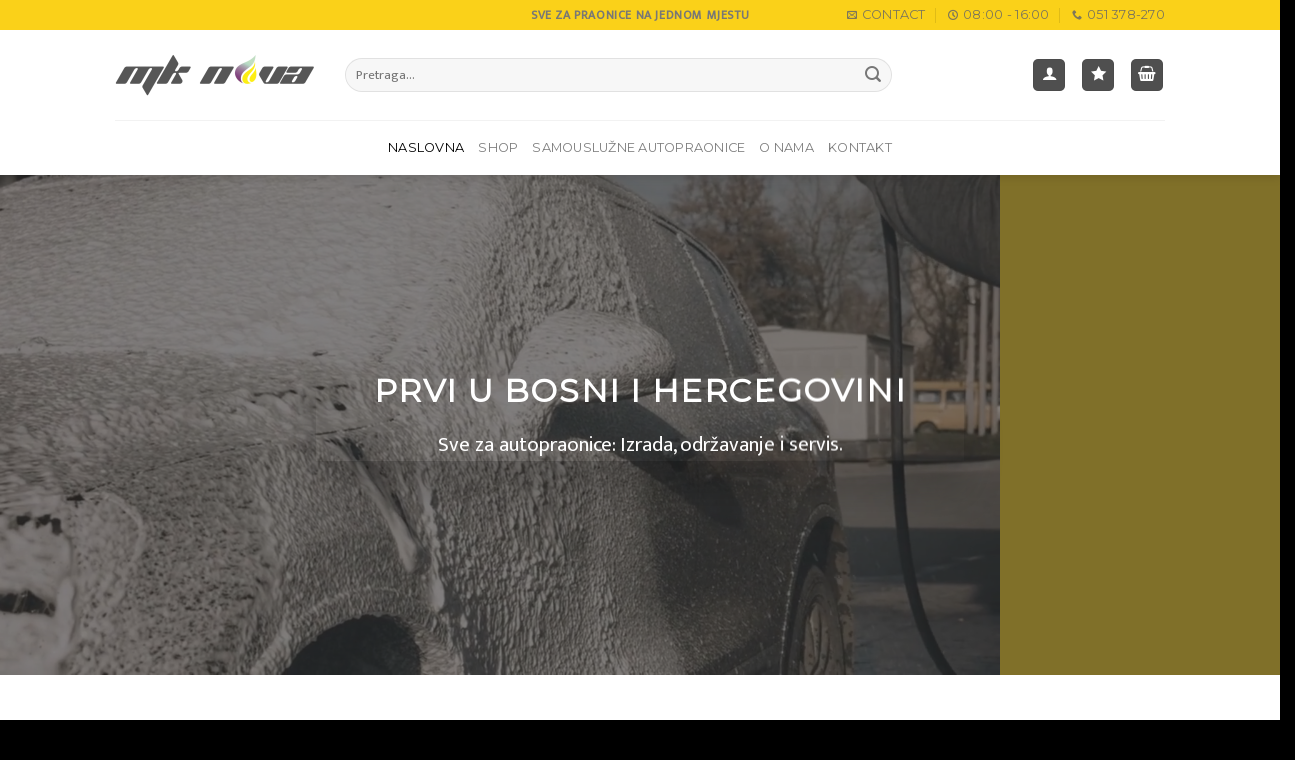

--- FILE ---
content_type: text/html; charset=UTF-8
request_url: https://mknova.ba/?mailpoet_page=subscriptions
body_size: 35340
content:
<!DOCTYPE html>
<html lang="hr" class="loading-site no-js">
<head>
	<meta charset="UTF-8" />
	<link rel="profile" href="http://gmpg.org/xfn/11" />
	<link rel="pingback" href="https://mknova.ba/xmlrpc.php" />

					<script>document.documentElement.className = document.documentElement.className + ' yes-js js_active js'</script>
			<script>(function(html){html.className = html.className.replace(/\bno-js\b/,'js')})(document.documentElement);</script>
<title>MK Nova &#8211; Samouslužne autopraonice</title>
<meta name='robots' content='max-image-preview:large' />
	<style>img:is([sizes="auto" i], [sizes^="auto," i]) { contain-intrinsic-size: 3000px 1500px }</style>
	<script type="text/javascript">function rgmkInitGoogleMaps(){window.rgmkGoogleMapsCallback=true;try{jQuery(document).trigger("rgmkGoogleMapsLoad")}catch(err){}}</script><meta name="viewport" content="width=device-width, initial-scale=1" /><link rel='dns-prefetch' href='//fonts.googleapis.com' />
<link href='https://fonts.gstatic.com' crossorigin rel='preconnect' />
<link rel='prefetch' href='https://mknova.ba/wp-content/themes/flatsome/assets/js/flatsome.js?ver=e1ad26bd5672989785e1' />
<link rel='prefetch' href='https://mknova.ba/wp-content/themes/flatsome/assets/js/chunk.slider.js?ver=3.19.12' />
<link rel='prefetch' href='https://mknova.ba/wp-content/themes/flatsome/assets/js/chunk.popups.js?ver=3.19.12' />
<link rel='prefetch' href='https://mknova.ba/wp-content/themes/flatsome/assets/js/chunk.tooltips.js?ver=3.19.12' />
<link rel='prefetch' href='https://mknova.ba/wp-content/themes/flatsome/assets/js/woocommerce.js?ver=dd6035ce106022a74757' />
<link rel="alternate" type="application/rss+xml" title="MK Nova &raquo; Kanal" href="https://mknova.ba/feed/" />
<link rel="alternate" type="application/rss+xml" title="MK Nova &raquo; Kanal komentara" href="https://mknova.ba/comments/feed/" />
<script type="text/javascript">
/* <![CDATA[ */
window._wpemojiSettings = {"baseUrl":"https:\/\/s.w.org\/images\/core\/emoji\/15.1.0\/72x72\/","ext":".png","svgUrl":"https:\/\/s.w.org\/images\/core\/emoji\/15.1.0\/svg\/","svgExt":".svg","source":{"concatemoji":"https:\/\/mknova.ba\/wp-includes\/js\/wp-emoji-release.min.js?ver=6.8.1"}};
/*! This file is auto-generated */
!function(i,n){var o,s,e;function c(e){try{var t={supportTests:e,timestamp:(new Date).valueOf()};sessionStorage.setItem(o,JSON.stringify(t))}catch(e){}}function p(e,t,n){e.clearRect(0,0,e.canvas.width,e.canvas.height),e.fillText(t,0,0);var t=new Uint32Array(e.getImageData(0,0,e.canvas.width,e.canvas.height).data),r=(e.clearRect(0,0,e.canvas.width,e.canvas.height),e.fillText(n,0,0),new Uint32Array(e.getImageData(0,0,e.canvas.width,e.canvas.height).data));return t.every(function(e,t){return e===r[t]})}function u(e,t,n){switch(t){case"flag":return n(e,"\ud83c\udff3\ufe0f\u200d\u26a7\ufe0f","\ud83c\udff3\ufe0f\u200b\u26a7\ufe0f")?!1:!n(e,"\ud83c\uddfa\ud83c\uddf3","\ud83c\uddfa\u200b\ud83c\uddf3")&&!n(e,"\ud83c\udff4\udb40\udc67\udb40\udc62\udb40\udc65\udb40\udc6e\udb40\udc67\udb40\udc7f","\ud83c\udff4\u200b\udb40\udc67\u200b\udb40\udc62\u200b\udb40\udc65\u200b\udb40\udc6e\u200b\udb40\udc67\u200b\udb40\udc7f");case"emoji":return!n(e,"\ud83d\udc26\u200d\ud83d\udd25","\ud83d\udc26\u200b\ud83d\udd25")}return!1}function f(e,t,n){var r="undefined"!=typeof WorkerGlobalScope&&self instanceof WorkerGlobalScope?new OffscreenCanvas(300,150):i.createElement("canvas"),a=r.getContext("2d",{willReadFrequently:!0}),o=(a.textBaseline="top",a.font="600 32px Arial",{});return e.forEach(function(e){o[e]=t(a,e,n)}),o}function t(e){var t=i.createElement("script");t.src=e,t.defer=!0,i.head.appendChild(t)}"undefined"!=typeof Promise&&(o="wpEmojiSettingsSupports",s=["flag","emoji"],n.supports={everything:!0,everythingExceptFlag:!0},e=new Promise(function(e){i.addEventListener("DOMContentLoaded",e,{once:!0})}),new Promise(function(t){var n=function(){try{var e=JSON.parse(sessionStorage.getItem(o));if("object"==typeof e&&"number"==typeof e.timestamp&&(new Date).valueOf()<e.timestamp+604800&&"object"==typeof e.supportTests)return e.supportTests}catch(e){}return null}();if(!n){if("undefined"!=typeof Worker&&"undefined"!=typeof OffscreenCanvas&&"undefined"!=typeof URL&&URL.createObjectURL&&"undefined"!=typeof Blob)try{var e="postMessage("+f.toString()+"("+[JSON.stringify(s),u.toString(),p.toString()].join(",")+"));",r=new Blob([e],{type:"text/javascript"}),a=new Worker(URL.createObjectURL(r),{name:"wpTestEmojiSupports"});return void(a.onmessage=function(e){c(n=e.data),a.terminate(),t(n)})}catch(e){}c(n=f(s,u,p))}t(n)}).then(function(e){for(var t in e)n.supports[t]=e[t],n.supports.everything=n.supports.everything&&n.supports[t],"flag"!==t&&(n.supports.everythingExceptFlag=n.supports.everythingExceptFlag&&n.supports[t]);n.supports.everythingExceptFlag=n.supports.everythingExceptFlag&&!n.supports.flag,n.DOMReady=!1,n.readyCallback=function(){n.DOMReady=!0}}).then(function(){return e}).then(function(){var e;n.supports.everything||(n.readyCallback(),(e=n.source||{}).concatemoji?t(e.concatemoji):e.wpemoji&&e.twemoji&&(t(e.twemoji),t(e.wpemoji)))}))}((window,document),window._wpemojiSettings);
/* ]]> */
</script>
<style id='wp-emoji-styles-inline-css' type='text/css'>

	img.wp-smiley, img.emoji {
		display: inline !important;
		border: none !important;
		box-shadow: none !important;
		height: 1em !important;
		width: 1em !important;
		margin: 0 0.07em !important;
		vertical-align: -0.1em !important;
		background: none !important;
		padding: 0 !important;
	}
</style>
<style id='wp-block-library-inline-css' type='text/css'>
:root{--wp-admin-theme-color:#007cba;--wp-admin-theme-color--rgb:0,124,186;--wp-admin-theme-color-darker-10:#006ba1;--wp-admin-theme-color-darker-10--rgb:0,107,161;--wp-admin-theme-color-darker-20:#005a87;--wp-admin-theme-color-darker-20--rgb:0,90,135;--wp-admin-border-width-focus:2px;--wp-block-synced-color:#7a00df;--wp-block-synced-color--rgb:122,0,223;--wp-bound-block-color:var(--wp-block-synced-color)}@media (min-resolution:192dpi){:root{--wp-admin-border-width-focus:1.5px}}.wp-element-button{cursor:pointer}:root{--wp--preset--font-size--normal:16px;--wp--preset--font-size--huge:42px}:root .has-very-light-gray-background-color{background-color:#eee}:root .has-very-dark-gray-background-color{background-color:#313131}:root .has-very-light-gray-color{color:#eee}:root .has-very-dark-gray-color{color:#313131}:root .has-vivid-green-cyan-to-vivid-cyan-blue-gradient-background{background:linear-gradient(135deg,#00d084,#0693e3)}:root .has-purple-crush-gradient-background{background:linear-gradient(135deg,#34e2e4,#4721fb 50%,#ab1dfe)}:root .has-hazy-dawn-gradient-background{background:linear-gradient(135deg,#faaca8,#dad0ec)}:root .has-subdued-olive-gradient-background{background:linear-gradient(135deg,#fafae1,#67a671)}:root .has-atomic-cream-gradient-background{background:linear-gradient(135deg,#fdd79a,#004a59)}:root .has-nightshade-gradient-background{background:linear-gradient(135deg,#330968,#31cdcf)}:root .has-midnight-gradient-background{background:linear-gradient(135deg,#020381,#2874fc)}.has-regular-font-size{font-size:1em}.has-larger-font-size{font-size:2.625em}.has-normal-font-size{font-size:var(--wp--preset--font-size--normal)}.has-huge-font-size{font-size:var(--wp--preset--font-size--huge)}.has-text-align-center{text-align:center}.has-text-align-left{text-align:left}.has-text-align-right{text-align:right}#end-resizable-editor-section{display:none}.aligncenter{clear:both}.items-justified-left{justify-content:flex-start}.items-justified-center{justify-content:center}.items-justified-right{justify-content:flex-end}.items-justified-space-between{justify-content:space-between}.screen-reader-text{border:0;clip-path:inset(50%);height:1px;margin:-1px;overflow:hidden;padding:0;position:absolute;width:1px;word-wrap:normal!important}.screen-reader-text:focus{background-color:#ddd;clip-path:none;color:#444;display:block;font-size:1em;height:auto;left:5px;line-height:normal;padding:15px 23px 14px;text-decoration:none;top:5px;width:auto;z-index:100000}html :where(.has-border-color){border-style:solid}html :where([style*=border-top-color]){border-top-style:solid}html :where([style*=border-right-color]){border-right-style:solid}html :where([style*=border-bottom-color]){border-bottom-style:solid}html :where([style*=border-left-color]){border-left-style:solid}html :where([style*=border-width]){border-style:solid}html :where([style*=border-top-width]){border-top-style:solid}html :where([style*=border-right-width]){border-right-style:solid}html :where([style*=border-bottom-width]){border-bottom-style:solid}html :where([style*=border-left-width]){border-left-style:solid}html :where(img[class*=wp-image-]){height:auto;max-width:100%}:where(figure){margin:0 0 1em}html :where(.is-position-sticky){--wp-admin--admin-bar--position-offset:var(--wp-admin--admin-bar--height,0px)}@media screen and (max-width:600px){html :where(.is-position-sticky){--wp-admin--admin-bar--position-offset:0px}}
</style>
<style id='woocommerce-inline-inline-css' type='text/css'>
.woocommerce form .form-row .required { visibility: visible; }
</style>
<link rel='stylesheet' id='brands-styles-css' href='https://mknova.ba/wp-content/plugins/woocommerce/assets/css/brands.css?ver=9.9.3' type='text/css' media='all' />
<link rel='stylesheet' id='flatsome-woocommerce-wishlist-css' href='https://mknova.ba/wp-content/themes/flatsome/inc/integrations/wc-yith-wishlist/wishlist.css?ver=3.19.12' type='text/css' media='all' />
<link rel='stylesheet' id='flatsome-main-css' href='https://mknova.ba/wp-content/themes/flatsome/assets/css/flatsome.css?ver=3.19.12' type='text/css' media='all' />
<style id='flatsome-main-inline-css' type='text/css'>
@font-face {
				font-family: "fl-icons";
				font-display: block;
				src: url(https://mknova.ba/wp-content/themes/flatsome/assets/css/icons/fl-icons.eot?v=3.19.12);
				src:
					url(https://mknova.ba/wp-content/themes/flatsome/assets/css/icons/fl-icons.eot#iefix?v=3.19.12) format("embedded-opentype"),
					url(https://mknova.ba/wp-content/themes/flatsome/assets/css/icons/fl-icons.woff2?v=3.19.12) format("woff2"),
					url(https://mknova.ba/wp-content/themes/flatsome/assets/css/icons/fl-icons.ttf?v=3.19.12) format("truetype"),
					url(https://mknova.ba/wp-content/themes/flatsome/assets/css/icons/fl-icons.woff?v=3.19.12) format("woff"),
					url(https://mknova.ba/wp-content/themes/flatsome/assets/css/icons/fl-icons.svg?v=3.19.12#fl-icons) format("svg");
			}
</style>
<link rel='stylesheet' id='flatsome-shop-css' href='https://mknova.ba/wp-content/themes/flatsome/assets/css/flatsome-shop.css?ver=3.19.12' type='text/css' media='all' />
<link rel='stylesheet' id='flatsome-style-css' href='https://mknova.ba/wp-content/themes/flatsome-child/style.css?ver=3.0' type='text/css' media='all' />
<link rel='stylesheet' id='flatsome-googlefonts-css' href='//fonts.googleapis.com/css?family=Montserrat%3Aregular%2Cregular%2Cregular%7CMukta+Vaani%3Aregular%2Cregular%7CDancing+Script%3Aregular%2Cregular&#038;display=swap&#038;ver=3.9' type='text/css' media='all' />
<script type="text/javascript">
            window._nslDOMReady = function (callback) {
                if ( document.readyState === "complete" || document.readyState === "interactive" ) {
                    callback();
                } else {
                    document.addEventListener( "DOMContentLoaded", callback );
                }
            };
            </script><script type="text/javascript" src="https://mknova.ba/wp-includes/js/jquery/jquery.min.js?ver=3.7.1" id="jquery-core-js"></script>
<script type="text/javascript" src="https://mknova.ba/wp-includes/js/jquery/jquery-migrate.min.js?ver=3.4.1" id="jquery-migrate-js"></script>
<script type="text/javascript" src="https://mknova.ba/wp-content/plugins/woocommerce/assets/js/jquery-blockui/jquery.blockUI.min.js?ver=2.7.0-wc.9.9.3" id="jquery-blockui-js" data-wp-strategy="defer"></script>
<script type="text/javascript" src="https://mknova.ba/wp-content/plugins/woocommerce/assets/js/js-cookie/js.cookie.min.js?ver=2.1.4-wc.9.9.3" id="js-cookie-js" data-wp-strategy="defer"></script>
<link rel="https://api.w.org/" href="https://mknova.ba/wp-json/" /><link rel="alternate" title="JSON" type="application/json" href="https://mknova.ba/wp-json/wp/v2/pages/300" /><link rel="EditURI" type="application/rsd+xml" title="RSD" href="https://mknova.ba/xmlrpc.php?rsd" />
<meta name="generator" content="WordPress 6.8.1" />
<meta name="generator" content="WooCommerce 9.9.3" />
<link rel="canonical" href="https://mknova.ba/" />
<link rel='shortlink' href='https://mknova.ba/' />
<link rel="alternate" title="oEmbed (JSON)" type="application/json+oembed" href="https://mknova.ba/wp-json/oembed/1.0/embed?url=https%3A%2F%2Fmknova.ba%2F" />
<link rel="alternate" title="oEmbed (XML)" type="text/xml+oembed" href="https://mknova.ba/wp-json/oembed/1.0/embed?url=https%3A%2F%2Fmknova.ba%2F&#038;format=xml" />
	<noscript><style>.woocommerce-product-gallery{ opacity: 1 !important; }</style></noscript>
	<link rel="icon" href="https://mknova.ba/wp-content/uploads/cropped-logo-stranice-32x32.png" sizes="32x32" />
<link rel="icon" href="https://mknova.ba/wp-content/uploads/cropped-logo-stranice-192x192.png" sizes="192x192" />
<link rel="apple-touch-icon" href="https://mknova.ba/wp-content/uploads/cropped-logo-stranice-180x180.png" />
<meta name="msapplication-TileImage" content="https://mknova.ba/wp-content/uploads/cropped-logo-stranice-270x270.png" />
<style id="custom-css" type="text/css">:root {--primary-color: #fad119;--fs-color-primary: #fad119;--fs-color-secondary: #81427b;--fs-color-success: #c1dfc3;--fs-color-alert: #b20000;--fs-experimental-link-color: #919191;--fs-experimental-link-color-hover: #111;}.tooltipster-base {--tooltip-color: #fff;--tooltip-bg-color: #000;}.off-canvas-right .mfp-content, .off-canvas-left .mfp-content {--drawer-width: 300px;}.off-canvas .mfp-content.off-canvas-cart {--drawer-width: 360px;}.header-main{height: 90px}#logo img{max-height: 90px}#logo{width:200px;}.header-bottom{min-height: 55px}.header-top{min-height: 30px}.transparent .header-main{height: 90px}.transparent #logo img{max-height: 90px}.has-transparent + .page-title:first-of-type,.has-transparent + #main > .page-title,.has-transparent + #main > div > .page-title,.has-transparent + #main .page-header-wrapper:first-of-type .page-title{padding-top: 170px;}.header.show-on-scroll,.stuck .header-main{height:53px!important}.stuck #logo img{max-height: 53px!important}.search-form{ width: 80%;}.header-bg-color {background-color: rgba(255,255,255,0.9)}.header-bottom {background-color: rgba(255,255,255,0.91)}.header-main .nav > li > a{line-height: 16px }.header-bottom-nav > li > a{line-height: 16px }@media (max-width: 549px) {.header-main{height: 70px}#logo img{max-height: 70px}}.main-menu-overlay{background-color: rgba(0,0,0,0.92)}body{font-family: "Mukta Vaani", sans-serif;}body {font-weight: 400;font-style: normal;}.nav > li > a {font-family: Montserrat, sans-serif;}.mobile-sidebar-levels-2 .nav > li > ul > li > a {font-family: Montserrat, sans-serif;}.nav > li > a,.mobile-sidebar-levels-2 .nav > li > ul > li > a {font-weight: 400;font-style: normal;}h1,h2,h3,h4,h5,h6,.heading-font, .off-canvas-center .nav-sidebar.nav-vertical > li > a{font-family: Montserrat, sans-serif;}h1,h2,h3,h4,h5,h6,.heading-font,.banner h1,.banner h2 {font-weight: 400;font-style: normal;}.alt-font{font-family: "Dancing Script", sans-serif;}.alt-font {font-weight: 400!important;font-style: normal!important;}.header:not(.transparent) .header-bottom-nav.nav > li > a:hover,.header:not(.transparent) .header-bottom-nav.nav > li.active > a,.header:not(.transparent) .header-bottom-nav.nav > li.current > a,.header:not(.transparent) .header-bottom-nav.nav > li > a.active,.header:not(.transparent) .header-bottom-nav.nav > li > a.current{color: #000000;}.header-bottom-nav.nav-line-bottom > li > a:before,.header-bottom-nav.nav-line-grow > li > a:before,.header-bottom-nav.nav-line > li > a:before,.header-bottom-nav.nav-box > li > a:hover,.header-bottom-nav.nav-box > li.active > a,.header-bottom-nav.nav-pills > li > a:hover,.header-bottom-nav.nav-pills > li.active > a{color:#FFF!important;background-color: #000000;}.shop-page-title.featured-title .title-overlay{background-color: rgba(77,183,179,0.54);}.has-equal-box-heights .box-image {padding-top: 100%;}@media screen and (min-width: 550px){.products .box-vertical .box-image{min-width: 300px!important;width: 300px!important;}}.header-main .social-icons,.header-main .cart-icon strong,.header-main .menu-title,.header-main .header-button > .button.is-outline,.header-main .nav > li > a > i:not(.icon-angle-down){color: #4f4f4f!important;}.header-main .header-button > .button.is-outline,.header-main .cart-icon strong:after,.header-main .cart-icon strong{border-color: #4f4f4f!important;}.header-main .header-button > .button:not(.is-outline){background-color: #4f4f4f!important;}.header-main .current-dropdown .cart-icon strong,.header-main .header-button > .button:hover,.header-main .header-button > .button:hover i,.header-main .header-button > .button:hover span{color:#FFF!important;}.header-main .menu-title:hover,.header-main .social-icons a:hover,.header-main .header-button > .button.is-outline:hover,.header-main .nav > li > a:hover > i:not(.icon-angle-down){color: #820275!important;}.header-main .current-dropdown .cart-icon strong,.header-main .header-button > .button:hover{background-color: #820275!important;}.header-main .current-dropdown .cart-icon strong:after,.header-main .current-dropdown .cart-icon strong,.header-main .header-button > .button:hover{border-color: #820275!important;}.footer-1{background-color: #FFFFFF}.footer-2{background-color: #FFFFFF}.absolute-footer, html{background-color: #000000}.nav-vertical-fly-out > li + li {border-top-width: 1px; border-top-style: solid;}.label-new.menu-item > a:after{content:"New";}.label-hot.menu-item > a:after{content:"Hot";}.label-sale.menu-item > a:after{content:"Sale";}.label-popular.menu-item > a:after{content:"Popular";}</style></head>

<body class="home wp-singular page-template page-template-page-blank page-template-page-blank-php page page-id-300 wp-theme-flatsome wp-child-theme-flatsome-child theme-flatsome woocommerce-no-js header-shadow lightbox nav-dropdown-has-arrow nav-dropdown-has-shadow nav-dropdown-has-border parallax-mobile">


<a class="skip-link screen-reader-text" href="#main">Skip to content</a>

<div id="wrapper">

	
	<header id="header" class="header has-sticky sticky-jump">
		<div class="header-wrapper">
			<div id="top-bar" class="header-top hide-for-sticky flex-has-center">
    <div class="flex-row container">
      <div class="flex-col hide-for-medium flex-left">
          <ul class="nav nav-left medium-nav-center nav-small  nav-">
                        </ul>
      </div>

      <div class="flex-col hide-for-medium flex-center">
          <ul class="nav nav-center nav-small  nav-">
              <li class="html custom html_topbar_left"><strong class="uppercase">Sve za praonice na jednom mjestu </strong></li>          </ul>
      </div>

      <div class="flex-col hide-for-medium flex-right">
         <ul class="nav top-bar-nav nav-right nav-small  nav-">
              <li class="header-contact-wrapper">
		<ul id="header-contact" class="nav nav-divided nav-uppercase header-contact">
		
						<li class="">
			  <a href="mailto:mknova.bl@gmail.com" class="tooltip" title="mknova.bl@gmail.com">
				  <i class="icon-envelop" style="font-size:10px;" ></i>			       <span>
			       	Contact			       </span>
			  </a>
			</li>
			
						<li class="">
			  <a href="#" onclick="event.preventDefault()" class="tooltip" title="08:00 - 16:00 ">
			  	   <i class="icon-clock" style="font-size:10px;" ></i>			        <span>08:00 - 16:00</span>
			  </a>
			 </li>
			
						<li class="">
			  <a href="tel:051 378-270" class="tooltip" title="051 378-270">
			     <i class="icon-phone" style="font-size:10px;" ></i>			      <span>051 378-270</span>
			  </a>
			</li>
			
				</ul>
</li>
          </ul>
      </div>

            <div class="flex-col show-for-medium flex-grow">
          <ul class="nav nav-center nav-small mobile-nav  nav-">
              <li class="html custom html_topbar_left"><strong class="uppercase">Sve za praonice na jednom mjestu </strong></li>          </ul>
      </div>
      
    </div>
</div>
<div id="masthead" class="header-main ">
      <div class="header-inner flex-row container logo-left medium-logo-center" role="navigation">

          <!-- Logo -->
          <div id="logo" class="flex-col logo">
            
<!-- Header logo -->
<a href="https://mknova.ba/" title="MK Nova - Samouslužne autopraonice" rel="home">
		<img width="800" height="200" src="https://mknova.ba/wp-content/uploads/logo-mk-nova.png" class="header_logo header-logo" alt="MK Nova"/><img  width="800" height="200" src="https://mknova.ba/wp-content/uploads/logo-mk-nova.png" class="header-logo-dark" alt="MK Nova"/></a>
          </div>

          <!-- Mobile Left Elements -->
          <div class="flex-col show-for-medium flex-left">
            <ul class="mobile-nav nav nav-left ">
              <li class="nav-icon has-icon">
  		<a href="#" data-open="#main-menu" data-pos="center" data-bg="main-menu-overlay" data-color="dark" class="is-small" aria-label="Menu" aria-controls="main-menu" aria-expanded="false">

		  <i class="icon-menu" ></i>
		  		</a>
	</li>
            </ul>
          </div>

          <!-- Left Elements -->
          <div class="flex-col hide-for-medium flex-left
            flex-grow">
            <ul class="header-nav header-nav-main nav nav-left  nav-uppercase" >
              <li class="header-search-form search-form html relative has-icon">
	<div class="header-search-form-wrapper">
		<div class="searchform-wrapper ux-search-box relative form-flat is-normal"><form role="search" method="get" class="searchform" action="https://mknova.ba/">
	<div class="flex-row relative">
						<div class="flex-col flex-grow">
			<label class="screen-reader-text" for="woocommerce-product-search-field-0">Pretraži:</label>
			<input type="search" id="woocommerce-product-search-field-0" class="search-field mb-0" placeholder="Pretraga&hellip;" value="" name="s" />
			<input type="hidden" name="post_type" value="product" />
					</div>
		<div class="flex-col">
			<button type="submit" value="Pretraži" class="ux-search-submit submit-button secondary button  icon mb-0" aria-label="Submit">
				<i class="icon-search" ></i>			</button>
		</div>
	</div>
	<div class="live-search-results text-left z-top"></div>
</form>
</div>	</div>
</li>
            </ul>
          </div>

          <!-- Right Elements -->
          <div class="flex-col hide-for-medium flex-right">
            <ul class="header-nav header-nav-main nav nav-right  nav-uppercase">
              
<li class="account-item has-icon" >
<div class="header-button">
	<a href="https://mknova.ba/my-account/" class="nav-top-link nav-top-not-logged-in icon primary button round is-small icon primary button round is-small" title="Prijava" aria-label="Prijava" data-open="#login-form-popup" >
		<i class="icon-user" ></i>	</a>


</div>

</li>
<li class="header-wishlist-icon">
	<div class="header-button">		<a href="https://mknova.ba/wishlist/" class="wishlist-link icon primary button round is-small" title="Wishlist" aria-label="Wishlist" >
										<i class="wishlist-icon icon-star" ></i>
					</a>
	</div></li>
<li class="cart-item has-icon">
<div class="header-button">
<a href="https://mknova.ba/cart/" class="header-cart-link icon primary button round is-small off-canvas-toggle nav-top-link" title="Košarica" data-open="#cart-popup" data-class="off-canvas-cart" data-pos="right" >


    <i class="icon-shopping-basket"
    data-icon-label="0">
  </i>
  </a>
</div>


  <!-- Cart Sidebar Popup -->
  <div id="cart-popup" class="mfp-hide">
  <div class="cart-popup-inner inner-padding cart-popup-inner--sticky">
      <div class="cart-popup-title text-center">
          <span class="heading-font uppercase">Košarica</span>
          <div class="is-divider"></div>
      </div>
	  <div class="widget_shopping_cart">
		  <div class="widget_shopping_cart_content">
			  

	<div class="ux-mini-cart-empty flex flex-row-col text-center pt pb">
				<div class="ux-mini-cart-empty-icon">
			<svg xmlns="http://www.w3.org/2000/svg" viewBox="0 0 17 19" style="opacity:.1;height:80px;">
				<path d="M8.5 0C6.7 0 5.3 1.2 5.3 2.7v2H2.1c-.3 0-.6.3-.7.7L0 18.2c0 .4.2.8.6.8h15.7c.4 0 .7-.3.7-.7v-.1L15.6 5.4c0-.3-.3-.6-.7-.6h-3.2v-2c0-1.6-1.4-2.8-3.2-2.8zM6.7 2.7c0-.8.8-1.4 1.8-1.4s1.8.6 1.8 1.4v2H6.7v-2zm7.5 3.4 1.3 11.5h-14L2.8 6.1h2.5v1.4c0 .4.3.7.7.7.4 0 .7-.3.7-.7V6.1h3.5v1.4c0 .4.3.7.7.7s.7-.3.7-.7V6.1h2.6z" fill-rule="evenodd" clip-rule="evenodd" fill="currentColor"></path>
			</svg>
		</div>
				<p class="woocommerce-mini-cart__empty-message empty">Nema proizvoda u košarici.</p>
					<p class="return-to-shop">
				<a class="button primary wc-backward" href="https://mknova.ba/shop/">
					Povratak u trgovinu				</a>
			</p>
				</div>


		  </div>
	  </div>
            <div class="payment-icons inline-block"><div class="payment-icon"><svg version="1.1" xmlns="http://www.w3.org/2000/svg" xmlns:xlink="http://www.w3.org/1999/xlink"  viewBox="0 0 64 32">
<path d="M10.781 7.688c-0.251-1.283-1.219-1.688-2.344-1.688h-8.376l-0.061 0.405c5.749 1.469 10.469 4.595 12.595 10.501l-1.813-9.219zM13.125 19.688l-0.531-2.781c-1.096-2.907-3.752-5.594-6.752-6.813l4.219 15.939h5.469l8.157-20.032h-5.501l-5.062 13.688zM27.72 26.061l3.248-20.061h-5.187l-3.251 20.061h5.189zM41.875 5.656c-5.125 0-8.717 2.72-8.749 6.624-0.032 2.877 2.563 4.469 4.531 5.439 2.032 0.968 2.688 1.624 2.688 2.499 0 1.344-1.624 1.939-3.093 1.939-2.093 0-3.219-0.251-4.875-1.032l-0.688-0.344-0.719 4.499c1.219 0.563 3.437 1.064 5.781 1.064 5.437 0.032 8.97-2.688 9.032-6.843 0-2.282-1.405-4-4.376-5.439-1.811-0.904-2.904-1.563-2.904-2.499 0-0.843 0.936-1.72 2.968-1.72 1.688-0.029 2.936 0.314 3.875 0.752l0.469 0.248 0.717-4.344c-1.032-0.406-2.656-0.844-4.656-0.844zM55.813 6c-1.251 0-2.189 0.376-2.72 1.688l-7.688 18.374h5.437c0.877-2.467 1.096-3 1.096-3 0.592 0 5.875 0 6.624 0 0 0 0.157 0.688 0.624 3h4.813l-4.187-20.061h-4zM53.405 18.938c0 0 0.437-1.157 2.064-5.594-0.032 0.032 0.437-1.157 0.688-1.907l0.374 1.72c0.968 4.781 1.189 5.781 1.189 5.781-0.813 0-3.283 0-4.315 0z"></path>
</svg>
</div><div class="payment-icon"><svg version="1.1" xmlns="http://www.w3.org/2000/svg" xmlns:xlink="http://www.w3.org/1999/xlink"  viewBox="0 0 64 32">
<path d="M35.255 12.078h-2.396c-0.229 0-0.444 0.114-0.572 0.303l-3.306 4.868-1.4-4.678c-0.088-0.292-0.358-0.493-0.663-0.493h-2.355c-0.284 0-0.485 0.28-0.393 0.548l2.638 7.745-2.481 3.501c-0.195 0.275 0.002 0.655 0.339 0.655h2.394c0.227 0 0.439-0.111 0.569-0.297l7.968-11.501c0.191-0.275-0.006-0.652-0.341-0.652zM19.237 16.718c-0.23 1.362-1.311 2.276-2.691 2.276-0.691 0-1.245-0.223-1.601-0.644-0.353-0.417-0.485-1.012-0.374-1.674 0.214-1.35 1.313-2.294 2.671-2.294 0.677 0 1.227 0.225 1.589 0.65 0.365 0.428 0.509 1.027 0.404 1.686zM22.559 12.078h-2.384c-0.204 0-0.378 0.148-0.41 0.351l-0.104 0.666-0.166-0.241c-0.517-0.749-1.667-1-2.817-1-2.634 0-4.883 1.996-5.321 4.796-0.228 1.396 0.095 2.731 0.888 3.662 0.727 0.856 1.765 1.212 3.002 1.212 2.123 0 3.3-1.363 3.3-1.363l-0.106 0.662c-0.040 0.252 0.155 0.479 0.41 0.479h2.147c0.341 0 0.63-0.247 0.684-0.584l1.289-8.161c0.040-0.251-0.155-0.479-0.41-0.479zM8.254 12.135c-0.272 1.787-1.636 1.787-2.957 1.787h-0.751l0.527-3.336c0.031-0.202 0.205-0.35 0.41-0.35h0.345c0.899 0 1.747 0 2.185 0.511 0.262 0.307 0.341 0.761 0.242 1.388zM7.68 7.473h-4.979c-0.341 0-0.63 0.248-0.684 0.584l-2.013 12.765c-0.040 0.252 0.155 0.479 0.41 0.479h2.378c0.34 0 0.63-0.248 0.683-0.584l0.543-3.444c0.053-0.337 0.343-0.584 0.683-0.584h1.575c3.279 0 5.172-1.587 5.666-4.732 0.223-1.375 0.009-2.456-0.635-3.212-0.707-0.832-1.962-1.272-3.628-1.272zM60.876 7.823l-2.043 12.998c-0.040 0.252 0.155 0.479 0.41 0.479h2.055c0.34 0 0.63-0.248 0.683-0.584l2.015-12.765c0.040-0.252-0.155-0.479-0.41-0.479h-2.299c-0.205 0.001-0.379 0.148-0.41 0.351zM54.744 16.718c-0.23 1.362-1.311 2.276-2.691 2.276-0.691 0-1.245-0.223-1.601-0.644-0.353-0.417-0.485-1.012-0.374-1.674 0.214-1.35 1.313-2.294 2.671-2.294 0.677 0 1.227 0.225 1.589 0.65 0.365 0.428 0.509 1.027 0.404 1.686zM58.066 12.078h-2.384c-0.204 0-0.378 0.148-0.41 0.351l-0.104 0.666-0.167-0.241c-0.516-0.749-1.667-1-2.816-1-2.634 0-4.883 1.996-5.321 4.796-0.228 1.396 0.095 2.731 0.888 3.662 0.727 0.856 1.765 1.212 3.002 1.212 2.123 0 3.3-1.363 3.3-1.363l-0.106 0.662c-0.040 0.252 0.155 0.479 0.41 0.479h2.147c0.341 0 0.63-0.247 0.684-0.584l1.289-8.161c0.040-0.252-0.156-0.479-0.41-0.479zM43.761 12.135c-0.272 1.787-1.636 1.787-2.957 1.787h-0.751l0.527-3.336c0.031-0.202 0.205-0.35 0.41-0.35h0.345c0.899 0 1.747 0 2.185 0.511 0.261 0.307 0.34 0.761 0.241 1.388zM43.187 7.473h-4.979c-0.341 0-0.63 0.248-0.684 0.584l-2.013 12.765c-0.040 0.252 0.156 0.479 0.41 0.479h2.554c0.238 0 0.441-0.173 0.478-0.408l0.572-3.619c0.053-0.337 0.343-0.584 0.683-0.584h1.575c3.279 0 5.172-1.587 5.666-4.732 0.223-1.375 0.009-2.456-0.635-3.212-0.707-0.832-1.962-1.272-3.627-1.272z"></path>
</svg>
</div><div class="payment-icon"><svg viewBox="0 0 64 32" xmlns="http://www.w3.org/2000/svg">
	<path d="M18.4306 31.9299V29.8062C18.4306 28.9938 17.9382 28.4618 17.0929 28.4618C16.6703 28.4618 16.2107 28.6021 15.8948 29.0639C15.6486 28.6763 15.2957 28.4618 14.7663 28.4618C14.4135 28.4618 14.0606 28.5691 13.7816 28.9567V28.532H13.043V31.9299H13.7816V30.0536C13.7816 29.4515 14.0975 29.167 14.5899 29.167C15.0823 29.167 15.3285 29.4845 15.3285 30.0536V31.9299H16.0671V30.0536C16.0671 29.4515 16.42 29.167 16.8754 29.167C17.3678 29.167 17.614 29.4845 17.614 30.0536V31.9299H18.4306ZM29.3863 28.532H28.1882V27.5051H27.4496V28.532H26.7808V29.2041H27.4496V30.7629C27.4496 31.5423 27.7655 32 28.6108 32C28.9268 32 29.2797 31.8928 29.5259 31.7526L29.3125 31.1134C29.0991 31.2536 28.8529 31.2907 28.6765 31.2907C28.3236 31.2907 28.1841 31.0763 28.1841 30.7258V29.2041H29.3822V28.532H29.3863ZM35.6562 28.4577C35.2335 28.4577 34.9504 28.6722 34.774 28.9526V28.5278H34.0354V31.9258H34.774V30.0124C34.774 29.4474 35.0202 29.1258 35.4797 29.1258C35.6192 29.1258 35.7957 29.1629 35.9393 29.1959L36.1527 28.4866C36.0049 28.4577 35.7957 28.4577 35.6562 28.4577ZM26.1817 28.8124C25.8288 28.5649 25.3364 28.4577 24.8071 28.4577C23.9618 28.4577 23.3997 28.8825 23.3997 29.5546C23.3997 30.1196 23.8223 30.4412 24.5609 30.5443L24.9138 30.5814C25.2995 30.6515 25.5128 30.7588 25.5128 30.9361C25.5128 31.1835 25.2297 31.3608 24.7373 31.3608C24.2449 31.3608 23.8551 31.1835 23.6089 31.0062L23.256 31.5711C23.6417 31.8557 24.1711 31.9959 24.7004 31.9959C25.6852 31.9959 26.2514 31.534 26.2514 30.899C26.2514 30.2969 25.7919 29.9794 25.0902 29.8722L24.7373 29.835C24.4214 29.7979 24.1752 29.7278 24.1752 29.5175C24.1752 29.2701 24.4214 29.1299 24.8112 29.1299C25.2338 29.1299 25.6565 29.3072 25.8698 29.4144L26.1817 28.8124ZM45.8323 28.4577C45.4097 28.4577 45.1265 28.6722 44.9501 28.9526V28.5278H44.2115V31.9258H44.9501V30.0124C44.9501 29.4474 45.1963 29.1258 45.6559 29.1258C45.7954 29.1258 45.9718 29.1629 46.1154 29.1959L46.3288 28.4948C46.1852 28.4577 45.9759 28.4577 45.8323 28.4577ZM36.3948 30.2309C36.3948 31.2577 37.1005 32 38.192 32C38.6844 32 39.0373 31.8928 39.3901 31.6124L39.0373 31.0103C38.7541 31.2247 38.4751 31.3278 38.1551 31.3278C37.556 31.3278 37.1333 30.9031 37.1333 30.2309C37.1333 29.5917 37.556 29.167 38.1551 29.134C38.471 29.134 38.7541 29.2412 39.0373 29.4515L39.3901 28.8495C39.0373 28.5649 38.6844 28.4618 38.192 28.4618C37.1005 28.4577 36.3948 29.2041 36.3948 30.2309ZM43.2267 30.2309V28.532H42.4881V28.9567C42.2419 28.6392 41.889 28.4618 41.4295 28.4618C40.4775 28.4618 39.7389 29.2041 39.7389 30.2309C39.7389 31.2577 40.4775 32 41.4295 32C41.9219 32 42.2748 31.8227 42.4881 31.5051V31.9299H43.2267V30.2309ZM40.5144 30.2309C40.5144 29.6289 40.9002 29.134 41.5362 29.134C42.1352 29.134 42.5579 29.5959 42.5579 30.2309C42.5579 30.833 42.1352 31.3278 41.5362 31.3278C40.9043 31.2907 40.5144 30.8289 40.5144 30.2309ZM31.676 28.4577C30.6912 28.4577 29.9854 29.167 29.9854 30.2268C29.9854 31.2907 30.6912 31.9959 31.7129 31.9959C32.2053 31.9959 32.6977 31.8557 33.0875 31.534L32.7346 31.0021C32.4515 31.2165 32.0986 31.3567 31.7498 31.3567C31.2903 31.3567 30.8348 31.1423 30.7281 30.5443H33.227C33.227 30.4371 33.227 30.367 33.227 30.2598C33.2598 29.167 32.6238 28.4577 31.676 28.4577ZM31.676 29.0969C32.1355 29.0969 32.4515 29.3814 32.5213 29.9093H30.7609C30.8307 29.4515 31.1467 29.0969 31.676 29.0969ZM50.0259 30.2309V27.1876H49.2873V28.9567C49.0411 28.6392 48.6882 28.4618 48.2286 28.4618C47.2767 28.4618 46.5381 29.2041 46.5381 30.2309C46.5381 31.2577 47.2767 32 48.2286 32C48.721 32 49.0739 31.8227 49.2873 31.5051V31.9299H50.0259V30.2309ZM47.3136 30.2309C47.3136 29.6289 47.6993 29.134 48.3353 29.134C48.9344 29.134 49.357 29.5959 49.357 30.2309C49.357 30.833 48.9344 31.3278 48.3353 31.3278C47.6993 31.2907 47.3136 30.8289 47.3136 30.2309ZM22.5872 30.2309V28.532H21.8486V28.9567C21.6024 28.6392 21.2495 28.4618 20.79 28.4618C19.838 28.4618 19.0994 29.2041 19.0994 30.2309C19.0994 31.2577 19.838 32 20.79 32C21.2824 32 21.6352 31.8227 21.8486 31.5051V31.9299H22.5872V30.2309ZM19.8421 30.2309C19.8421 29.6289 20.2278 29.134 20.8638 29.134C21.4629 29.134 21.8855 29.5959 21.8855 30.2309C21.8855 30.833 21.4629 31.3278 20.8638 31.3278C20.2278 31.2907 19.8421 30.8289 19.8421 30.2309Z"/>
	<path d="M26.6745 12.7423C26.6745 8.67216 28.5785 5.05979 31.5 2.72577C29.3499 1.0268 26.6376 0 23.6791 0C16.6707 0 11 5.69897 11 12.7423C11 19.7856 16.6707 25.4845 23.6791 25.4845C26.6376 25.4845 29.3499 24.4577 31.5 22.7588C28.5744 20.4577 26.6745 16.8124 26.6745 12.7423Z"/>
	<path d="M31.5 2.72577C34.4215 5.05979 36.3255 8.67216 36.3255 12.7423C36.3255 16.8124 34.4585 20.4206 31.5 22.7588L25.9355 22.7588V2.72577L31.5 2.72577Z" fill-opacity="0.6"/>
	<path d="M52 12.7423C52 19.7856 46.3293 25.4845 39.3209 25.4845C36.3624 25.4845 33.6501 24.4577 31.5 22.7588C34.4585 20.4206 36.3255 16.8124 36.3255 12.7423C36.3255 8.67216 34.4215 5.05979 31.5 2.72577C33.646 1.0268 36.3583 0 39.3168 0C46.3293 0 52 5.73608 52 12.7423Z" fill-opacity="0.4"/>
</svg>
</div><div class="payment-icon"><svg version="1.1" xmlns="http://www.w3.org/2000/svg" xmlns:xlink="http://www.w3.org/1999/xlink"  viewBox="0 0 64 32">
<path d="M13.043 8.356c-0.46 0-0.873 0.138-1.24 0.413s-0.662 0.681-0.885 1.217c-0.223 0.536-0.334 1.112-0.334 1.727 0 0.568 0.119 0.99 0.358 1.265s0.619 0.413 1.141 0.413c0.508 0 1.096-0.131 1.765-0.393v1.327c-0.693 0.262-1.389 0.393-2.089 0.393-0.884 0-1.572-0.254-2.063-0.763s-0.736-1.229-0.736-2.161c0-0.892 0.181-1.712 0.543-2.462s0.846-1.32 1.452-1.709 1.302-0.584 2.089-0.584c0.435 0 0.822 0.038 1.159 0.115s0.7 0.217 1.086 0.421l-0.616 1.276c-0.369-0.201-0.673-0.333-0.914-0.398s-0.478-0.097-0.715-0.097zM19.524 12.842h-2.47l-0.898 1.776h-1.671l3.999-7.491h1.948l0.767 7.491h-1.551l-0.125-1.776zM19.446 11.515l-0.136-1.786c-0.035-0.445-0.052-0.876-0.052-1.291v-0.184c-0.153 0.408-0.343 0.84-0.569 1.296l-0.982 1.965h1.739zM27.049 12.413c0 0.711-0.257 1.273-0.773 1.686s-1.213 0.62-2.094 0.62c-0.769 0-1.389-0.153-1.859-0.46v-1.398c0.672 0.367 1.295 0.551 1.869 0.551 0.39 0 0.694-0.072 0.914-0.217s0.329-0.343 0.329-0.595c0-0.147-0.024-0.275-0.070-0.385s-0.114-0.214-0.201-0.309c-0.087-0.095-0.303-0.269-0.648-0.52-0.481-0.337-0.818-0.67-1.013-1s-0.293-0.685-0.293-1.066c0-0.439 0.108-0.831 0.324-1.176s0.523-0.614 0.922-0.806 0.857-0.288 1.376-0.288c0.755 0 1.446 0.168 2.073 0.505l-0.569 1.189c-0.543-0.252-1.044-0.378-1.504-0.378-0.289 0-0.525 0.077-0.71 0.23s-0.276 0.355-0.276 0.607c0 0.207 0.058 0.389 0.172 0.543s0.372 0.36 0.773 0.615c0.421 0.272 0.736 0.572 0.945 0.9s0.313 0.712 0.313 1.151zM33.969 14.618h-1.597l0.7-3.22h-2.46l-0.7 3.22h-1.592l1.613-7.46h1.597l-0.632 2.924h2.459l0.632-2.924h1.592l-1.613 7.46zM46.319 9.831c0 0.963-0.172 1.824-0.517 2.585s-0.816 1.334-1.415 1.722c-0.598 0.388-1.288 0.582-2.067 0.582-0.891 0-1.587-0.251-2.086-0.753s-0.749-1.198-0.749-2.090c0-0.902 0.172-1.731 0.517-2.488s0.82-1.338 1.425-1.743c0.605-0.405 1.306-0.607 2.099-0.607 0.888 0 1.575 0.245 2.063 0.735s0.73 1.176 0.73 2.056zM43.395 8.356c-0.421 0-0.808 0.155-1.159 0.467s-0.627 0.739-0.828 1.283-0.3 1.135-0.3 1.771c0 0.5 0.116 0.877 0.348 1.133s0.558 0.383 0.979 0.383 0.805-0.148 1.151-0.444c0.346-0.296 0.617-0.714 0.812-1.255s0.292-1.148 0.292-1.822c0-0.483-0.113-0.856-0.339-1.12-0.227-0.264-0.546-0.396-0.957-0.396zM53.427 14.618h-1.786l-1.859-5.644h-0.031l-0.021 0.163c-0.111 0.735-0.227 1.391-0.344 1.97l-0.757 3.511h-1.436l1.613-7.46h1.864l1.775 5.496h0.021c0.042-0.259 0.109-0.628 0.203-1.107s0.407-1.942 0.94-4.388h1.43l-1.613 7.461zM13.296 20.185c0 0.98-0.177 1.832-0.532 2.556s-0.868 1.274-1.539 1.652c-0.672 0.379-1.464 0.568-2.376 0.568h-2.449l1.678-7.68h2.15c0.977 0 1.733 0.25 2.267 0.751s0.801 1.219 0.801 2.154zM8.925 23.615c0.536 0 1.003-0.133 1.401-0.399s0.71-0.657 0.934-1.174c0.225-0.517 0.337-1.108 0.337-1.773 0-0.54-0.131-0.95-0.394-1.232s-0.64-0.423-1.132-0.423h-0.624l-1.097 5.001h0.575zM18.64 24.96h-4.436l1.678-7.68h4.442l-0.293 1.334h-2.78l-0.364 1.686h2.59l-0.299 1.334h-2.59l-0.435 1.98h2.78l-0.293 1.345zM20.509 24.96l1.678-7.68h1.661l-1.39 6.335h2.78l-0.294 1.345h-4.436zM26.547 24.96l1.694-7.68h1.656l-1.694 7.68h-1.656zM33.021 23.389c0.282-0.774 0.481-1.27 0.597-1.487l2.346-4.623h1.716l-4.061 7.68h-1.814l-0.689-7.68h1.602l0.277 4.623c0.015 0.157 0.022 0.39 0.022 0.699-0.007 0.361-0.018 0.623-0.033 0.788h0.038zM41.678 24.96h-4.437l1.678-7.68h4.442l-0.293 1.334h-2.78l-0.364 1.686h2.59l-0.299 1.334h-2.59l-0.435 1.98h2.78l-0.293 1.345zM45.849 22.013l-0.646 2.947h-1.656l1.678-7.68h1.949c0.858 0 1.502 0.179 1.933 0.536s0.646 0.881 0.646 1.571c0 0.554-0.15 1.029-0.451 1.426s-0.733 0.692-1.298 0.885l1.417 3.263h-1.803l-1.124-2.947h-0.646zM46.137 20.689h0.424c0.474 0 0.843-0.1 1.108-0.3s0.396-0.504 0.396-0.914c0-0.287-0.086-0.502-0.258-0.646s-0.442-0.216-0.812-0.216h-0.402l-0.456 2.076zM53.712 20.39l2.031-3.11h1.857l-3.355 4.744-0.646 2.936h-1.645l0.646-2.936-1.281-4.744h1.694l0.7 3.11z"></path>
</svg>
</div></div>  </div>
  </div>

</li>
            </ul>
          </div>

          <!-- Mobile Right Elements -->
          <div class="flex-col show-for-medium flex-right">
            <ul class="mobile-nav nav nav-right ">
              <li class="header-search header-search-lightbox has-icon">
			<a href="#search-lightbox" aria-label="Pretraga" data-open="#search-lightbox" data-focus="input.search-field"
		class="is-small">
		<i class="icon-search" style="font-size:16px;" ></i></a>
		
	<div id="search-lightbox" class="mfp-hide dark text-center">
		<div class="searchform-wrapper ux-search-box relative form-flat is-large"><form role="search" method="get" class="searchform" action="https://mknova.ba/">
	<div class="flex-row relative">
						<div class="flex-col flex-grow">
			<label class="screen-reader-text" for="woocommerce-product-search-field-1">Pretraži:</label>
			<input type="search" id="woocommerce-product-search-field-1" class="search-field mb-0" placeholder="Pretraga&hellip;" value="" name="s" />
			<input type="hidden" name="post_type" value="product" />
					</div>
		<div class="flex-col">
			<button type="submit" value="Pretraži" class="ux-search-submit submit-button secondary button  icon mb-0" aria-label="Submit">
				<i class="icon-search" ></i>			</button>
		</div>
	</div>
	<div class="live-search-results text-left z-top"></div>
</form>
</div>	</div>
</li>
<li class="cart-item has-icon">

<div class="header-button">
		<a href="https://mknova.ba/cart/" class="header-cart-link icon primary button round is-small off-canvas-toggle nav-top-link" title="Košarica" data-open="#cart-popup" data-class="off-canvas-cart" data-pos="right" >

    <i class="icon-shopping-basket"
    data-icon-label="0">
  </i>
  </a>
</div>
</li>
            </ul>
          </div>

      </div>

            <div class="container"><div class="top-divider full-width"></div></div>
      </div>
<div id="wide-nav" class="header-bottom wide-nav hide-for-sticky flex-has-center hide-for-medium">
    <div class="flex-row container">

            
                        <div class="flex-col hide-for-medium flex-center">
                <ul class="nav header-nav header-bottom-nav nav-center  nav-uppercase">
                    <li id="menu-item-4468" class="menu-item menu-item-type-post_type menu-item-object-page menu-item-home current-menu-item page_item page-item-300 current_page_item menu-item-4468 active menu-item-design-default"><a href="https://mknova.ba/" aria-current="page" class="nav-top-link">Naslovna</a></li>
<li id="menu-item-4331" class="menu-item menu-item-type-post_type menu-item-object-page menu-item-4331 menu-item-design-default"><a href="https://mknova.ba/shop/" class="nav-top-link">Shop</a></li>
<li id="menu-item-5107" class="menu-item menu-item-type-post_type menu-item-object-page menu-item-5107 menu-item-design-default"><a href="https://mknova.ba/samousluzne-autopraonice-2/" class="nav-top-link">Samouslužne autopraonice</a></li>
<li id="menu-item-4467" class="menu-item menu-item-type-post_type menu-item-object-page menu-item-4467 menu-item-design-default"><a href="https://mknova.ba/o-nama/" class="nav-top-link">O nama</a></li>
<li id="menu-item-4466" class="menu-item menu-item-type-post_type menu-item-object-page menu-item-4466 menu-item-design-default"><a href="https://mknova.ba/kontakt/" class="nav-top-link">Kontakt</a></li>
                </ul>
            </div>
            
            
            
    </div>
</div>

<div class="header-bg-container fill"><div class="header-bg-image fill"></div><div class="header-bg-color fill"></div></div>		</div>
	</header>

	
	<main id="main" class="">


<div id="content" role="main" class="content-area">

		
			<div class="slider-wrapper relative hide-for-small" id="slider-2130672824" >
    <div class="slider slider-type-fade slider-nav-circle slider-nav-large slider-nav-light slider-style-normal"
        data-flickity-options='{
            "cellAlign": "center",
            "imagesLoaded": true,
            "lazyLoad": 1,
            "freeScroll": false,
            "wrapAround": true,
            "autoPlay": 6000,
            "pauseAutoPlayOnHover" : true,
            "prevNextButtons": true,
            "contain" : true,
            "adaptiveHeight" : true,
            "dragThreshold" : 10,
            "percentPosition": true,
            "pageDots": true,
            "rightToLeft": false,
            "draggable": true,
            "selectedAttraction": 0.1,
            "parallax" : 5,
            "friction": 0.6        }'
        >
        

  <div class="banner has-hover has-video" id="banner-241227767">
          <div class="banner-inner fill">
        <div class="banner-bg fill" >
                        	<div class="video-overlay no-click fill hide-for-medium"></div>
	<video class="video-bg fill hide-for-medium" preload playsinline autoplay muted loop>
		<source src="http://mknova.ba/wp-content/uploads/Untitled-1400-×-700-px-1.mp4" type="video/mp4">	</video>
            <div class="overlay"></div>            
                    </div>
		
        <div class="banner-layers container">
            <div class="fill banner-link"></div>            
   <div id="text-box-1299302959" class="text-box banner-layer x50 md-x50 lg-x50 y50 md-y50 lg-y50 res-text">
                     <div data-animate="bounceInDown">           <div class="text-box-content text box-shadow-5 dark">
              
              <div class="text-inner text-center">
                  
	<div id="text-2144831842" class="text">
		
<h3 class="uppercase"><strong>PRVI U BOSNI I HERCEGOVINI</strong></h3>
<p class="lead thin-font"><span class="S1PPyQ">Sve za autopraonice: Izrada, održavanje i servis.</span></p>
		
<style>
#text-2144831842 {
  color: rgb(255,255,255);
}
#text-2144831842 > * {
  color: rgb(255,255,255);
}
</style>
	</div>
	
              </div>
           </div>
       </div>                     
<style>
#text-box-1299302959 {
  width: 100%;
}
#text-box-1299302959 .text-box-content {
  font-size: 126%;
}
@media (min-width:850px) {
  #text-box-1299302959 {
    width: 60%;
  }
  #text-box-1299302959 .text-box-content {
    font-size: 100%;
  }
}
</style>
    </div>
 
        </div>
      </div>

            
<style>
#banner-241227767 {
  padding-top: 500px;
}
#banner-241227767 .overlay {
  background-color: rgba(51, 51, 51, 0.61);
}
</style>
  </div>


     </div>

     <div class="loading-spin dark large centered"></div>

	</div>


<div class="slider-wrapper relative show-for-small" id="slider-348242319" >
    <div class="slider slider-type-fade slider-nav-circle slider-nav-large slider-nav-light slider-style-normal"
        data-flickity-options='{
            "cellAlign": "center",
            "imagesLoaded": true,
            "lazyLoad": 1,
            "freeScroll": false,
            "wrapAround": true,
            "autoPlay": 6000,
            "pauseAutoPlayOnHover" : true,
            "prevNextButtons": true,
            "contain" : true,
            "adaptiveHeight" : true,
            "dragThreshold" : 10,
            "percentPosition": true,
            "pageDots": true,
            "rightToLeft": false,
            "draggable": true,
            "selectedAttraction": 0.1,
            "parallax" : 5,
            "friction": 0.6        }'
        >
        

  <div class="banner has-hover has-video" id="banner-1150367681">
          <div class="banner-inner fill">
        <div class="banner-bg fill" >
                        	<div class="video-overlay no-click fill show-for-small"></div>
	<video class="video-bg fill show-for-small" preload playsinline autoplay muted loop>
		<source src="http://mknova.ba/wp-content/uploads/Untitled-1400-×-700-px-Instagram-Story-1.mp4" type="video/mp4">	</video>
                        
                    </div>
		
        <div class="banner-layers container">
            <div class="fill banner-link"></div>            
   <div id="text-box-2123104178" class="text-box banner-layer x50 md-x50 lg-x50 y50 md-y50 lg-y50 res-text">
                     <div data-animate="bounceInDown">           <div class="text-box-content text box-shadow-5 dark">
              
              <div class="text-inner text-center">
                  
<h3 class="uppercase"><strong>prvi u bosni i hercegovini</strong></h3>
<h4 class="thin-font">Sve za autopraonice: Izrada, servis i održavanje.</h4>
              </div>
           </div>
       </div>                     
<style>
#text-box-2123104178 {
  width: 79%;
}
#text-box-2123104178 .text-box-content {
  font-size: 126%;
}
@media (min-width:550px) {
  #text-box-2123104178 {
    width: 60%;
  }
  #text-box-2123104178 .text-box-content {
    font-size: 100%;
  }
}
</style>
    </div>
 
        </div>
      </div>

            
<style>
#banner-1150367681 {
  padding-top: 600px;
}
#banner-1150367681 .overlay {
  background-color: rgba(35, 34, 34, 0.692);
}
@media (min-width:550px) {
  #banner-1150367681 {
    padding-top: 500px;
  }
}
</style>
  </div>


     </div>

     <div class="loading-spin dark large centered"></div>

	</div>



	<section class="section" id="section_1430976611">
		<div class="section-bg fill" >
									
			

		</div>

		

		<div class="section-content relative">
			
<div class="row align-center"  id="row-980726735">

	<div id="col-484364911" class="col medium-6 small-12 large-5"  >
				<div class="col-inner text-center"  >
			
			
	<div id="gap-87258014" class="gap-element clearfix" style="display:block; height:auto;">
		
<style>
#gap-87258014 {
  padding-top: 30px;
}
</style>
	</div>
	
	<div id="text-687982476" class="text">
		
<h3>Naše usluge</h3>
		
<style>
#text-687982476 {
  font-size: 2.25rem;
  line-height: 0.75;
}
</style>
	</div>
	
<p>MK Nova je kompanija koja se bavi izradom, servisima i održavanjem samouslužnih autopraonica, prodajom autokozmetike i visokotlačnih uređaja za pranje i čišćenje.</p>
		</div>
					</div>

	
</div>
<div class="row row-small align-equal row-box-shadow-3-hover"  id="row-529516326">

	<div id="col-167458017" class="col medium-6 small-12 large-6"  data-animate="fadeInLeft">
				<div class="col-inner" style="background-color:rgba(129, 66, 123, 0.093);" >
			
			

	<a class="plain" href="https://mknova.ba/samousluzne-autopraonice-2/" >	<div class="icon-box featured-box icon-box-center text-center"  >
					<div class="icon-box-img" style="width: 116px">
				<div class="icon">
					<div class="icon-inner" >
						<img fetchpriority="high" decoding="async" width="500" height="250" src="https://mknova.ba/wp-content/uploads/Untitled-100-×-100-px-500-×-500-px-500-×-250-px-1.png" class="attachment-medium size-medium" alt="" />					</div>
				</div>
			</div>
				<div class="icon-box-text last-reset">
									
	<div id="text-1614285539" class="text">
		
<h2>Samouslužne autopraonice</h2>
		
<style>
#text-1614285539 {
  font-size: 1rem;
}
@media (min-width:850px) {
  #text-1614285539 {
    font-size: 1.25rem;
  }
}
</style>
	</div>
	
	<div id="gap-1708813382" class="gap-element clearfix" style="display:block; height:auto;">
		
<style>
#gap-1708813382 {
  padding-top: 10px;
}
</style>
	</div>
	
<a href="https://mknova.ba/samousluzne-autopraonice-2/" class="button secondary is-link is-small"  >
		<span>Saznaj više</span>
	<i class="icon-angle-right" aria-hidden="true" ></i></a>

		</div>
	</div>
	</a>
	
		</div>
					</div>

	

	<div id="col-259776218" class="col medium-6 small-12 large-6"  data-animate="fadeInRight">
				<div class="col-inner" style="background-color:rgba(129, 66, 123, 0.279);" >
			
			

	<a class="plain" href="https://mknova.ba/product-category/autokozmetika/" >	<div class="icon-box featured-box icon-box-center text-center"  >
					<div class="icon-box-img" style="width: 100px">
				<div class="icon">
					<div class="icon-inner" >
						<img decoding="async" width="500" height="250" src="https://mknova.ba/wp-content/uploads/Untitled-100-×-100-px-500-×-500-px-500-×-250-px-4.png" class="attachment-medium size-medium" alt="" />					</div>
				</div>
			</div>
				<div class="icon-box-text last-reset">
									
	<div id="text-1229661463" class="text">
		
<h2>Autokozmetika</h2>
		
<style>
#text-1229661463 {
  font-size: 1rem;
}
@media (min-width:850px) {
  #text-1229661463 {
    font-size: 1.25rem;
  }
}
</style>
	</div>
	
	<div id="gap-639507531" class="gap-element clearfix" style="display:block; height:auto;">
		
<style>
#gap-639507531 {
  padding-top: 10px;
}
</style>
	</div>
	
<a href="https://mknova.ba/product-category/autokozmetika/" class="button secondary is-link is-small"  >
		<span>saznaj više</span>
	<i class="icon-angle-right" aria-hidden="true" ></i></a>

		</div>
	</div>
	</a>
	
		</div>
					</div>

	

	<div id="col-115595951" class="col medium-6 small-12 large-6 col-divided"  data-animate="fadeInLeft">
				<div class="col-inner" style="background-color:rgba(250, 209, 25, 0.448);" >
			
			

	<a class="plain" href="https://mknova.ba/servis-i-odrzavanje/" >	<div class="icon-box featured-box icon-box-center text-center"  >
					<div class="icon-box-img" style="width: 100px">
				<div class="icon">
					<div class="icon-inner" >
						<img decoding="async" width="500" height="250" src="https://mknova.ba/wp-content/uploads/Untitled-100-×-100-px-500-×-500-px-500-×-250-px-3.png" class="attachment-medium size-medium" alt="" />					</div>
				</div>
			</div>
				<div class="icon-box-text last-reset">
									
	<div id="text-2488781433" class="text">
		
<h2>Servis i održavanje</h2>
		
<style>
#text-2488781433 {
  font-size: 1rem;
}
@media (min-width:850px) {
  #text-2488781433 {
    font-size: 1.25rem;
  }
}
</style>
	</div>
	
	<div id="gap-1974080859" class="gap-element clearfix" style="display:block; height:auto;">
		
<style>
#gap-1974080859 {
  padding-top: 10px;
}
</style>
	</div>
	
<a href="https://mknova.ba/servis-i-odrzavanje/" class="button secondary is-link is-small"  >
		<span>saznaj više</span>
	<i class="icon-angle-right" aria-hidden="true" ></i></a>

		</div>
	</div>
	</a>
	
		</div>
					</div>

	

	<div id="col-1130065583" class="col medium-6 small-12 large-6"  data-animate="fadeInRight">
				<div class="col-inner" style="background-color:rgba(250, 209, 25, 0.221);" >
			
			

	<a class="plain" href="https://mknova.ba/product-category/visokotlacni-peraci/" >	<div class="icon-box featured-box icon-box-center text-center"  >
					<div class="icon-box-img" style="width: 100px">
				<div class="icon">
					<div class="icon-inner" >
						<img loading="lazy" decoding="async" width="500" height="250" src="https://mknova.ba/wp-content/uploads/Untitled-100-×-100-px-500-×-500-px-500-×-250-px.png" class="attachment-medium size-medium" alt="" />					</div>
				</div>
			</div>
				<div class="icon-box-text last-reset">
									
	<div id="text-2951372026" class="text">
		
<h2>Uređaji i usisivači</h2>
		
<style>
#text-2951372026 {
  font-size: 1rem;
}
@media (min-width:850px) {
  #text-2951372026 {
    font-size: 1.25rem;
  }
}
</style>
	</div>
	
	<div id="gap-1800274427" class="gap-element clearfix" style="display:block; height:auto;">
		
<style>
#gap-1800274427 {
  padding-top: 10px;
}
</style>
	</div>
	
<a href="https://mknova.ba/product-category/visokotlacni-peraci/" class="button secondary is-link is-small"  >
		<span>Saznaj više</span>
	<i class="icon-angle-right" aria-hidden="true" ></i></a>

		</div>
	</div>
	</a>
	
		</div>
					</div>

	

<style>
#row-529516326 > .col > .col-inner {
  padding: 30px 20px 30px 20px;
  border-radius: 5px;
}
@media (min-width:850px) {
  #row-529516326 > .col > .col-inner {
    padding: 70px 40px 70px 40px;
  }
}
</style>
</div>
		</div>

		
<style>
#section_1430976611 {
  padding-top: 40px;
  padding-bottom: 40px;
}
@media (min-width:550px) {
  #section_1430976611 {
    padding-top: 70px;
    padding-bottom: 70px;
  }
}
</style>
	</section>
	

	<section class="section" id="section_1133716275">
		<div class="section-bg fill" >
									
			

		</div>

		

		<div class="section-content relative">
			
<div class="row"  id="row-102619042">

	<div id="col-1278096828" class="col medium-12 small-12 large-12"  >
				<div class="col-inner"  >
			
			
<h2>Najprodavaniji proizvodi</h2>
<p>Pretraži naše najprodavanije proizvode i naruči ih već danas.</p>
<a class="button secondary is-link"  >
		<span>pretraži ostale kategorije</span>
	<i class="icon-angle-right" aria-hidden="true" ></i></a>

		</div>
					</div>

	
</div>
<div class="row"  id="row-353467498">

	<div id="col-1167250095" class="col small-12 large-12"  >
				<div class="col-inner"  >
			
			
	
  
    <div class="row  equalize-box large-columns-4 medium-columns-4 small-columns-2 row-small has-shadow row-box-shadow-1 slider row-slider slider-nav-simple slider-nav-outside slider-nav-push"  data-flickity-options='{&quot;imagesLoaded&quot;: true, &quot;groupCells&quot;: &quot;100%&quot;, &quot;dragThreshold&quot; : 5, &quot;cellAlign&quot;: &quot;left&quot;,&quot;wrapAround&quot;: true,&quot;prevNextButtons&quot;: true,&quot;percentPosition&quot;: true,&quot;pageDots&quot;: false, &quot;rightToLeft&quot;: false, &quot;autoPlay&quot; : 3000}' >

  
	     <div class="product-small col has-hover product type-product post-5456 status-publish first instock product_cat-karcher product_tag-karcher product_tag-usisavanje product_tag-usisivac product_tag-wd3 has-post-thumbnail taxable shipping-taxable purchasable product-type-simple">
	<div class="col-inner">
	
<div class="badge-container absolute left top z-1">

</div>
	<div class="product-small box ">
		<div class="box-image">
			<div class="image-fade_in_back">
				<a href="https://mknova.ba/proizvodi/karcher/usisivac-za-suho-i-mokro-usisavanje-karcher-wd3-v-15-4-20/" aria-label="Usisivač za suho i mokro usisavanje Karcher WD3 V-15/4/20">
					<img loading="lazy" decoding="async" width="300" height="300" src="https://mknova.ba/wp-content/uploads/wd-33-300x300.jpg" class="attachment-woocommerce_thumbnail size-woocommerce_thumbnail" alt="Usisivač za suho i mokro usisavanje Karcher WD3 V-15/4/20" srcset="https://mknova.ba/wp-content/uploads/wd-33-300x300.jpg 300w, https://mknova.ba/wp-content/uploads/wd-33-400x400.jpg 400w, https://mknova.ba/wp-content/uploads/wd-33-280x280.jpg 280w, https://mknova.ba/wp-content/uploads/wd-33-600x600.jpg 600w, https://mknova.ba/wp-content/uploads/wd-33-100x100.jpg 100w, https://mknova.ba/wp-content/uploads/wd-33.jpg 756w" sizes="auto, (max-width: 300px) 100vw, 300px" />				</a>
			</div>
			<div class="image-tools is-small top right show-on-hover">
						<div class="wishlist-icon">
			<button class="wishlist-button button is-outline circle icon" aria-label="Wishlist">
				<i class="icon-star" ></i>			</button>
			<div class="wishlist-popup dark">
				
<div
	class="yith-wcwl-add-to-wishlist add-to-wishlist-5456 yith-wcwl-add-to-wishlist--link-style wishlist-fragment on-first-load"
	data-fragment-ref="5456"
	data-fragment-options="{&quot;base_url&quot;:&quot;&quot;,&quot;product_id&quot;:5456,&quot;parent_product_id&quot;:0,&quot;product_type&quot;:&quot;simple&quot;,&quot;is_single&quot;:false,&quot;in_default_wishlist&quot;:false,&quot;show_view&quot;:false,&quot;browse_wishlist_text&quot;:&quot;Browse wishlist&quot;,&quot;already_in_wishslist_text&quot;:&quot;The product is already in your wishlist!&quot;,&quot;product_added_text&quot;:&quot;Product added!&quot;,&quot;available_multi_wishlist&quot;:false,&quot;disable_wishlist&quot;:false,&quot;show_count&quot;:false,&quot;ajax_loading&quot;:false,&quot;loop_position&quot;:&quot;after_add_to_cart&quot;,&quot;item&quot;:&quot;add_to_wishlist&quot;}"
>
			
			<!-- ADD TO WISHLIST -->
			
<div class="yith-wcwl-add-button">
		<a
		href="?add_to_wishlist=5456&#038;_wpnonce=7340be3a31"
		class="add_to_wishlist single_add_to_wishlist"
		data-product-id="5456"
		data-product-type="simple"
		data-original-product-id="0"
		data-title="Add to wishlist"
		rel="nofollow"
	>
		<svg id="yith-wcwl-icon-heart-outline" class="yith-wcwl-icon-svg" fill="none" stroke-width="1.5" stroke="currentColor" viewBox="0 0 24 24" xmlns="http://www.w3.org/2000/svg">
  <path stroke-linecap="round" stroke-linejoin="round" d="M21 8.25c0-2.485-2.099-4.5-4.688-4.5-1.935 0-3.597 1.126-4.312 2.733-.715-1.607-2.377-2.733-4.313-2.733C5.1 3.75 3 5.765 3 8.25c0 7.22 9 12 9 12s9-4.78 9-12Z"></path>
</svg>		<span>Add to wishlist</span>
	</a>
</div>

			<!-- COUNT TEXT -->
			
			</div>
			</div>
		</div>
					</div>
			<div class="image-tools is-small hide-for-small bottom left show-on-hover">
							</div>
			<div class="image-tools grid-tools text-center hide-for-small bottom hover-slide-in show-on-hover">
				  <a class="quick-view" data-prod="5456" href="#quick-view">Quick View</a>			</div>
					</div>

		<div class="box-text box-text-products text-center grid-style-2">
			<div class="title-wrapper">		<p class="category uppercase is-smaller no-text-overflow product-cat op-7">
			Karcher		</p>
	<p class="name product-title woocommerce-loop-product__title"><a href="https://mknova.ba/proizvodi/karcher/usisivac-za-suho-i-mokro-usisavanje-karcher-wd3-v-15-4-20/" class="woocommerce-LoopProduct-link woocommerce-loop-product__link">Usisivač za suho i mokro usisavanje Karcher WD3 V-15/4/20</a></p></div><div class="price-wrapper">
	<span class="price"><span class="woocommerce-Price-amount amount"><bdi>168,00&nbsp;<span class="woocommerce-Price-currencySymbol">KM</span></bdi></span></span>
</div>		</div>
	</div>
		</div>
</div><div class="product-small col has-hover product type-product post-5376 status-publish instock product_cat-uncategorized product_tag-guma product_tag-gume product_tag-krpljenje product_tag-krpljenje-guma product_tag-kvalitet product_tag-taktorski product_tag-tegovi product_tag-tocak product_tag-ventil product_tag-ventil-fleka product_tag-ventil-za-traktor product_tag-vulkanizacija has-post-thumbnail taxable shipping-taxable purchasable product-type-simple">
	<div class="col-inner">
	
<div class="badge-container absolute left top z-1">

</div>
	<div class="product-small box ">
		<div class="box-image">
			<div class="image-fade_in_back">
				<a href="https://mknova.ba/proizvodi/uncategorized/ventil-fleka-traktorska-tr-218/" aria-label="Ventil fleka traktorska TR 218">
					<img loading="lazy" decoding="async" width="300" height="300" src="https://mknova.ba/wp-content/uploads/TRAKTORSKI.png" class="attachment-woocommerce_thumbnail size-woocommerce_thumbnail" alt="Ventil fleka traktorska TR 218" srcset="https://mknova.ba/wp-content/uploads/TRAKTORSKI.png 300w, https://mknova.ba/wp-content/uploads/TRAKTORSKI-280x280.png 280w, https://mknova.ba/wp-content/uploads/TRAKTORSKI-100x100.png 100w" sizes="auto, (max-width: 300px) 100vw, 300px" />				</a>
			</div>
			<div class="image-tools is-small top right show-on-hover">
						<div class="wishlist-icon">
			<button class="wishlist-button button is-outline circle icon" aria-label="Wishlist">
				<i class="icon-star" ></i>			</button>
			<div class="wishlist-popup dark">
				
<div
	class="yith-wcwl-add-to-wishlist add-to-wishlist-5376 yith-wcwl-add-to-wishlist--link-style wishlist-fragment on-first-load"
	data-fragment-ref="5376"
	data-fragment-options="{&quot;base_url&quot;:&quot;&quot;,&quot;product_id&quot;:5376,&quot;parent_product_id&quot;:0,&quot;product_type&quot;:&quot;simple&quot;,&quot;is_single&quot;:false,&quot;in_default_wishlist&quot;:false,&quot;show_view&quot;:false,&quot;browse_wishlist_text&quot;:&quot;Browse wishlist&quot;,&quot;already_in_wishslist_text&quot;:&quot;The product is already in your wishlist!&quot;,&quot;product_added_text&quot;:&quot;Product added!&quot;,&quot;available_multi_wishlist&quot;:false,&quot;disable_wishlist&quot;:false,&quot;show_count&quot;:false,&quot;ajax_loading&quot;:false,&quot;loop_position&quot;:&quot;after_add_to_cart&quot;,&quot;item&quot;:&quot;add_to_wishlist&quot;}"
>
			
			<!-- ADD TO WISHLIST -->
			
<div class="yith-wcwl-add-button">
		<a
		href="?add_to_wishlist=5376&#038;_wpnonce=7340be3a31"
		class="add_to_wishlist single_add_to_wishlist"
		data-product-id="5376"
		data-product-type="simple"
		data-original-product-id="0"
		data-title="Add to wishlist"
		rel="nofollow"
	>
		<svg id="yith-wcwl-icon-heart-outline" class="yith-wcwl-icon-svg" fill="none" stroke-width="1.5" stroke="currentColor" viewBox="0 0 24 24" xmlns="http://www.w3.org/2000/svg">
  <path stroke-linecap="round" stroke-linejoin="round" d="M21 8.25c0-2.485-2.099-4.5-4.688-4.5-1.935 0-3.597 1.126-4.312 2.733-.715-1.607-2.377-2.733-4.313-2.733C5.1 3.75 3 5.765 3 8.25c0 7.22 9 12 9 12s9-4.78 9-12Z"></path>
</svg>		<span>Add to wishlist</span>
	</a>
</div>

			<!-- COUNT TEXT -->
			
			</div>
			</div>
		</div>
					</div>
			<div class="image-tools is-small hide-for-small bottom left show-on-hover">
							</div>
			<div class="image-tools grid-tools text-center hide-for-small bottom hover-slide-in show-on-hover">
				  <a class="quick-view" data-prod="5376" href="#quick-view">Quick View</a>			</div>
					</div>

		<div class="box-text box-text-products text-center grid-style-2">
			<div class="title-wrapper">		<p class="category uppercase is-smaller no-text-overflow product-cat op-7">
			Uncategorized		</p>
	<p class="name product-title woocommerce-loop-product__title"><a href="https://mknova.ba/proizvodi/uncategorized/ventil-fleka-traktorska-tr-218/" class="woocommerce-LoopProduct-link woocommerce-loop-product__link">Ventil fleka traktorska TR 218</a></p></div><div class="price-wrapper">
	<span class="price"><span class="woocommerce-Price-amount amount"><bdi>15,00&nbsp;<span class="woocommerce-Price-currencySymbol">KM</span></bdi></span></span>
</div>		</div>
	</div>
		</div>
</div><div class="product-small col has-hover product type-product post-5373 status-publish instock product_cat-uncategorized product_tag-auta product_tag-auto product_tag-automobili product_tag-fleka product_tag-gume product_tag-krpljenje product_tag-kvalitet product_tag-tocak product_tag-vulkanizacija has-post-thumbnail taxable shipping-taxable purchasable product-type-simple">
	<div class="col-inner">
	
<div class="badge-container absolute left top z-1">

</div>
	<div class="product-small box ">
		<div class="box-image">
			<div class="image-fade_in_back">
				<a href="https://mknova.ba/proizvodi/uncategorized/injekcije-quik-fix/" aria-label="Injekcije Quik fix">
					<img loading="lazy" decoding="async" width="300" height="300" src="https://mknova.ba/wp-content/uploads/QUICK-300x300.webp" class="attachment-woocommerce_thumbnail size-woocommerce_thumbnail" alt="Injekcije Quik fix" srcset="https://mknova.ba/wp-content/uploads/QUICK-300x300.webp 300w, https://mknova.ba/wp-content/uploads/QUICK-400x400.webp 400w, https://mknova.ba/wp-content/uploads/QUICK-280x280.webp 280w, https://mknova.ba/wp-content/uploads/QUICK-100x100.webp 100w, https://mknova.ba/wp-content/uploads/QUICK.webp 500w" sizes="auto, (max-width: 300px) 100vw, 300px" />				</a>
			</div>
			<div class="image-tools is-small top right show-on-hover">
						<div class="wishlist-icon">
			<button class="wishlist-button button is-outline circle icon" aria-label="Wishlist">
				<i class="icon-star" ></i>			</button>
			<div class="wishlist-popup dark">
				
<div
	class="yith-wcwl-add-to-wishlist add-to-wishlist-5373 yith-wcwl-add-to-wishlist--link-style wishlist-fragment on-first-load"
	data-fragment-ref="5373"
	data-fragment-options="{&quot;base_url&quot;:&quot;&quot;,&quot;product_id&quot;:5373,&quot;parent_product_id&quot;:0,&quot;product_type&quot;:&quot;simple&quot;,&quot;is_single&quot;:false,&quot;in_default_wishlist&quot;:false,&quot;show_view&quot;:false,&quot;browse_wishlist_text&quot;:&quot;Browse wishlist&quot;,&quot;already_in_wishslist_text&quot;:&quot;The product is already in your wishlist!&quot;,&quot;product_added_text&quot;:&quot;Product added!&quot;,&quot;available_multi_wishlist&quot;:false,&quot;disable_wishlist&quot;:false,&quot;show_count&quot;:false,&quot;ajax_loading&quot;:false,&quot;loop_position&quot;:&quot;after_add_to_cart&quot;,&quot;item&quot;:&quot;add_to_wishlist&quot;}"
>
			
			<!-- ADD TO WISHLIST -->
			
<div class="yith-wcwl-add-button">
		<a
		href="?add_to_wishlist=5373&#038;_wpnonce=7340be3a31"
		class="add_to_wishlist single_add_to_wishlist"
		data-product-id="5373"
		data-product-type="simple"
		data-original-product-id="0"
		data-title="Add to wishlist"
		rel="nofollow"
	>
		<svg id="yith-wcwl-icon-heart-outline" class="yith-wcwl-icon-svg" fill="none" stroke-width="1.5" stroke="currentColor" viewBox="0 0 24 24" xmlns="http://www.w3.org/2000/svg">
  <path stroke-linecap="round" stroke-linejoin="round" d="M21 8.25c0-2.485-2.099-4.5-4.688-4.5-1.935 0-3.597 1.126-4.312 2.733-.715-1.607-2.377-2.733-4.313-2.733C5.1 3.75 3 5.765 3 8.25c0 7.22 9 12 9 12s9-4.78 9-12Z"></path>
</svg>		<span>Add to wishlist</span>
	</a>
</div>

			<!-- COUNT TEXT -->
			
			</div>
			</div>
		</div>
					</div>
			<div class="image-tools is-small hide-for-small bottom left show-on-hover">
							</div>
			<div class="image-tools grid-tools text-center hide-for-small bottom hover-slide-in show-on-hover">
				  <a class="quick-view" data-prod="5373" href="#quick-view">Quick View</a>			</div>
					</div>

		<div class="box-text box-text-products text-center grid-style-2">
			<div class="title-wrapper">		<p class="category uppercase is-smaller no-text-overflow product-cat op-7">
			Uncategorized		</p>
	<p class="name product-title woocommerce-loop-product__title"><a href="https://mknova.ba/proizvodi/uncategorized/injekcije-quik-fix/" class="woocommerce-LoopProduct-link woocommerce-loop-product__link">Injekcije Quik fix</a></p></div><div class="price-wrapper">
	<span class="price"><span class="woocommerce-Price-amount amount"><bdi>29,00&nbsp;<span class="woocommerce-Price-currencySymbol">KM</span></bdi></span></span>
</div>		</div>
	</div>
		</div>
</div><div class="product-small col has-hover product type-product post-5371 status-publish last instock product_cat-ruzi product_tag-auta product_tag-auto product_tag-automobil product_tag-automobila product_tag-automobili product_tag-fleka product_tag-guma product_tag-gume product_tag-krpljenje product_tag-kvalitet product_tag-tegovi product_tag-tocak product_tag-vulkanizacija product_tag-vulkanizer has-post-thumbnail taxable shipping-taxable purchasable product-type-simple">
	<div class="col-inner">
	
<div class="badge-container absolute left top z-1">

</div>
	<div class="product-small box ">
		<div class="box-image">
			<div class="image-fade_in_back">
				<a href="https://mknova.ba/proizvodi/ruzi/dijagonalna-fleka-ruzi-mdr-05/" aria-label="Dijagonalna fleka - Ruzi MDR 05">
					<img loading="lazy" decoding="async" width="300" height="300" src="https://mknova.ba/wp-content/uploads/Dijagonalna-fleka-RUZI-MDR-0585-scaled-1-300x300.jpg" class="attachment-woocommerce_thumbnail size-woocommerce_thumbnail" alt="Dijagonalna fleka - Ruzi MDR 05" srcset="https://mknova.ba/wp-content/uploads/Dijagonalna-fleka-RUZI-MDR-0585-scaled-1-300x300.jpg 300w, https://mknova.ba/wp-content/uploads/Dijagonalna-fleka-RUZI-MDR-0585-scaled-1-280x280.jpg 280w, https://mknova.ba/wp-content/uploads/Dijagonalna-fleka-RUZI-MDR-0585-scaled-1-100x100.jpg 100w" sizes="auto, (max-width: 300px) 100vw, 300px" />				</a>
			</div>
			<div class="image-tools is-small top right show-on-hover">
						<div class="wishlist-icon">
			<button class="wishlist-button button is-outline circle icon" aria-label="Wishlist">
				<i class="icon-star" ></i>			</button>
			<div class="wishlist-popup dark">
				
<div
	class="yith-wcwl-add-to-wishlist add-to-wishlist-5371 yith-wcwl-add-to-wishlist--link-style wishlist-fragment on-first-load"
	data-fragment-ref="5371"
	data-fragment-options="{&quot;base_url&quot;:&quot;&quot;,&quot;product_id&quot;:5371,&quot;parent_product_id&quot;:0,&quot;product_type&quot;:&quot;simple&quot;,&quot;is_single&quot;:false,&quot;in_default_wishlist&quot;:false,&quot;show_view&quot;:false,&quot;browse_wishlist_text&quot;:&quot;Browse wishlist&quot;,&quot;already_in_wishslist_text&quot;:&quot;The product is already in your wishlist!&quot;,&quot;product_added_text&quot;:&quot;Product added!&quot;,&quot;available_multi_wishlist&quot;:false,&quot;disable_wishlist&quot;:false,&quot;show_count&quot;:false,&quot;ajax_loading&quot;:false,&quot;loop_position&quot;:&quot;after_add_to_cart&quot;,&quot;item&quot;:&quot;add_to_wishlist&quot;}"
>
			
			<!-- ADD TO WISHLIST -->
			
<div class="yith-wcwl-add-button">
		<a
		href="?add_to_wishlist=5371&#038;_wpnonce=7340be3a31"
		class="add_to_wishlist single_add_to_wishlist"
		data-product-id="5371"
		data-product-type="simple"
		data-original-product-id="0"
		data-title="Add to wishlist"
		rel="nofollow"
	>
		<svg id="yith-wcwl-icon-heart-outline" class="yith-wcwl-icon-svg" fill="none" stroke-width="1.5" stroke="currentColor" viewBox="0 0 24 24" xmlns="http://www.w3.org/2000/svg">
  <path stroke-linecap="round" stroke-linejoin="round" d="M21 8.25c0-2.485-2.099-4.5-4.688-4.5-1.935 0-3.597 1.126-4.312 2.733-.715-1.607-2.377-2.733-4.313-2.733C5.1 3.75 3 5.765 3 8.25c0 7.22 9 12 9 12s9-4.78 9-12Z"></path>
</svg>		<span>Add to wishlist</span>
	</a>
</div>

			<!-- COUNT TEXT -->
			
			</div>
			</div>
		</div>
					</div>
			<div class="image-tools is-small hide-for-small bottom left show-on-hover">
							</div>
			<div class="image-tools grid-tools text-center hide-for-small bottom hover-slide-in show-on-hover">
				  <a class="quick-view" data-prod="5371" href="#quick-view">Quick View</a>			</div>
					</div>

		<div class="box-text box-text-products text-center grid-style-2">
			<div class="title-wrapper">		<p class="category uppercase is-smaller no-text-overflow product-cat op-7">
			Ruzi		</p>
	<p class="name product-title woocommerce-loop-product__title"><a href="https://mknova.ba/proizvodi/ruzi/dijagonalna-fleka-ruzi-mdr-05/" class="woocommerce-LoopProduct-link woocommerce-loop-product__link">Dijagonalna fleka &#8211; Ruzi MDR 05</a></p></div><div class="price-wrapper">
	<span class="price"><span class="woocommerce-Price-amount amount"><bdi>10,00&nbsp;<span class="woocommerce-Price-currencySymbol">KM</span></bdi></span></span>
</div>		</div>
	</div>
		</div>
</div><div class="product-small col has-hover product type-product post-5368 status-publish first instock product_cat-ruzi product_tag-auta product_tag-auto product_tag-automobil product_tag-automobila product_tag-automobili product_tag-fleka product_tag-gume product_tag-krpljenje product_tag-kvalitet product_tag-tegovi product_tag-tocak product_tag-uteg product_tag-vulkanizacija has-post-thumbnail taxable shipping-taxable purchasable product-type-simple">
	<div class="col-inner">
	
<div class="badge-container absolute left top z-1">

</div>
	<div class="product-small box ">
		<div class="box-image">
			<div class="image-fade_in_back">
				<a href="https://mknova.ba/proizvodi/ruzi/dijagonalna-fleka-ruzi-mdr-04/" aria-label="Dijagonalna fleka - Ruzi MDR 04">
					<img loading="lazy" decoding="async" width="300" height="300" src="https://mknova.ba/wp-content/uploads/Dijagonalna-fleka-RUZI-MDR-04-42-scaled-1-300x300.jpg" class="attachment-woocommerce_thumbnail size-woocommerce_thumbnail" alt="Dijagonalna fleka - Ruzi MDR 04" srcset="https://mknova.ba/wp-content/uploads/Dijagonalna-fleka-RUZI-MDR-04-42-scaled-1-300x300.jpg 300w, https://mknova.ba/wp-content/uploads/Dijagonalna-fleka-RUZI-MDR-04-42-scaled-1-280x280.jpg 280w, https://mknova.ba/wp-content/uploads/Dijagonalna-fleka-RUZI-MDR-04-42-scaled-1-100x100.jpg 100w" sizes="auto, (max-width: 300px) 100vw, 300px" />				</a>
			</div>
			<div class="image-tools is-small top right show-on-hover">
						<div class="wishlist-icon">
			<button class="wishlist-button button is-outline circle icon" aria-label="Wishlist">
				<i class="icon-star" ></i>			</button>
			<div class="wishlist-popup dark">
				
<div
	class="yith-wcwl-add-to-wishlist add-to-wishlist-5368 yith-wcwl-add-to-wishlist--link-style wishlist-fragment on-first-load"
	data-fragment-ref="5368"
	data-fragment-options="{&quot;base_url&quot;:&quot;&quot;,&quot;product_id&quot;:5368,&quot;parent_product_id&quot;:0,&quot;product_type&quot;:&quot;simple&quot;,&quot;is_single&quot;:false,&quot;in_default_wishlist&quot;:false,&quot;show_view&quot;:false,&quot;browse_wishlist_text&quot;:&quot;Browse wishlist&quot;,&quot;already_in_wishslist_text&quot;:&quot;The product is already in your wishlist!&quot;,&quot;product_added_text&quot;:&quot;Product added!&quot;,&quot;available_multi_wishlist&quot;:false,&quot;disable_wishlist&quot;:false,&quot;show_count&quot;:false,&quot;ajax_loading&quot;:false,&quot;loop_position&quot;:&quot;after_add_to_cart&quot;,&quot;item&quot;:&quot;add_to_wishlist&quot;}"
>
			
			<!-- ADD TO WISHLIST -->
			
<div class="yith-wcwl-add-button">
		<a
		href="?add_to_wishlist=5368&#038;_wpnonce=7340be3a31"
		class="add_to_wishlist single_add_to_wishlist"
		data-product-id="5368"
		data-product-type="simple"
		data-original-product-id="0"
		data-title="Add to wishlist"
		rel="nofollow"
	>
		<svg id="yith-wcwl-icon-heart-outline" class="yith-wcwl-icon-svg" fill="none" stroke-width="1.5" stroke="currentColor" viewBox="0 0 24 24" xmlns="http://www.w3.org/2000/svg">
  <path stroke-linecap="round" stroke-linejoin="round" d="M21 8.25c0-2.485-2.099-4.5-4.688-4.5-1.935 0-3.597 1.126-4.312 2.733-.715-1.607-2.377-2.733-4.313-2.733C5.1 3.75 3 5.765 3 8.25c0 7.22 9 12 9 12s9-4.78 9-12Z"></path>
</svg>		<span>Add to wishlist</span>
	</a>
</div>

			<!-- COUNT TEXT -->
			
			</div>
			</div>
		</div>
					</div>
			<div class="image-tools is-small hide-for-small bottom left show-on-hover">
							</div>
			<div class="image-tools grid-tools text-center hide-for-small bottom hover-slide-in show-on-hover">
				  <a class="quick-view" data-prod="5368" href="#quick-view">Quick View</a>			</div>
					</div>

		<div class="box-text box-text-products text-center grid-style-2">
			<div class="title-wrapper">		<p class="category uppercase is-smaller no-text-overflow product-cat op-7">
			Ruzi		</p>
	<p class="name product-title woocommerce-loop-product__title"><a href="https://mknova.ba/proizvodi/ruzi/dijagonalna-fleka-ruzi-mdr-04/" class="woocommerce-LoopProduct-link woocommerce-loop-product__link">Dijagonalna fleka &#8211; Ruzi MDR 04</a></p></div><div class="price-wrapper">
	<span class="price"><span class="woocommerce-Price-amount amount"><bdi>9,40&nbsp;<span class="woocommerce-Price-currencySymbol">KM</span></bdi></span></span>
</div>		</div>
	</div>
		</div>
</div><div class="product-small col has-hover product type-product post-5366 status-publish instock product_cat-ruzi product_tag-auta product_tag-auto product_tag-automobila product_tag-automobili product_tag-fleka product_tag-gume product_tag-krpljenje product_tag-kvalitet product_tag-tocak product_tag-uteg product_tag-vulkanizacija has-post-thumbnail taxable shipping-taxable purchasable product-type-simple">
	<div class="col-inner">
	
<div class="badge-container absolute left top z-1">

</div>
	<div class="product-small box ">
		<div class="box-image">
			<div class="image-fade_in_back">
				<a href="https://mknova.ba/proizvodi/ruzi/dijagonalna-fleka-ruzi-mdr-03/" aria-label="Dijagonalna fleka - Ruzi MDR 03">
					<img loading="lazy" decoding="async" width="300" height="300" src="https://mknova.ba/wp-content/uploads/Dijagonalna-fleka-RUZI-MDR3-40-scaled-1-300x300.jpg" class="attachment-woocommerce_thumbnail size-woocommerce_thumbnail" alt="Dijagonalna fleka - Ruzi MDR 03" srcset="https://mknova.ba/wp-content/uploads/Dijagonalna-fleka-RUZI-MDR3-40-scaled-1-300x300.jpg 300w, https://mknova.ba/wp-content/uploads/Dijagonalna-fleka-RUZI-MDR3-40-scaled-1-280x280.jpg 280w, https://mknova.ba/wp-content/uploads/Dijagonalna-fleka-RUZI-MDR3-40-scaled-1-100x100.jpg 100w" sizes="auto, (max-width: 300px) 100vw, 300px" />				</a>
			</div>
			<div class="image-tools is-small top right show-on-hover">
						<div class="wishlist-icon">
			<button class="wishlist-button button is-outline circle icon" aria-label="Wishlist">
				<i class="icon-star" ></i>			</button>
			<div class="wishlist-popup dark">
				
<div
	class="yith-wcwl-add-to-wishlist add-to-wishlist-5366 yith-wcwl-add-to-wishlist--link-style wishlist-fragment on-first-load"
	data-fragment-ref="5366"
	data-fragment-options="{&quot;base_url&quot;:&quot;&quot;,&quot;product_id&quot;:5366,&quot;parent_product_id&quot;:0,&quot;product_type&quot;:&quot;simple&quot;,&quot;is_single&quot;:false,&quot;in_default_wishlist&quot;:false,&quot;show_view&quot;:false,&quot;browse_wishlist_text&quot;:&quot;Browse wishlist&quot;,&quot;already_in_wishslist_text&quot;:&quot;The product is already in your wishlist!&quot;,&quot;product_added_text&quot;:&quot;Product added!&quot;,&quot;available_multi_wishlist&quot;:false,&quot;disable_wishlist&quot;:false,&quot;show_count&quot;:false,&quot;ajax_loading&quot;:false,&quot;loop_position&quot;:&quot;after_add_to_cart&quot;,&quot;item&quot;:&quot;add_to_wishlist&quot;}"
>
			
			<!-- ADD TO WISHLIST -->
			
<div class="yith-wcwl-add-button">
		<a
		href="?add_to_wishlist=5366&#038;_wpnonce=7340be3a31"
		class="add_to_wishlist single_add_to_wishlist"
		data-product-id="5366"
		data-product-type="simple"
		data-original-product-id="0"
		data-title="Add to wishlist"
		rel="nofollow"
	>
		<svg id="yith-wcwl-icon-heart-outline" class="yith-wcwl-icon-svg" fill="none" stroke-width="1.5" stroke="currentColor" viewBox="0 0 24 24" xmlns="http://www.w3.org/2000/svg">
  <path stroke-linecap="round" stroke-linejoin="round" d="M21 8.25c0-2.485-2.099-4.5-4.688-4.5-1.935 0-3.597 1.126-4.312 2.733-.715-1.607-2.377-2.733-4.313-2.733C5.1 3.75 3 5.765 3 8.25c0 7.22 9 12 9 12s9-4.78 9-12Z"></path>
</svg>		<span>Add to wishlist</span>
	</a>
</div>

			<!-- COUNT TEXT -->
			
			</div>
			</div>
		</div>
					</div>
			<div class="image-tools is-small hide-for-small bottom left show-on-hover">
							</div>
			<div class="image-tools grid-tools text-center hide-for-small bottom hover-slide-in show-on-hover">
				  <a class="quick-view" data-prod="5366" href="#quick-view">Quick View</a>			</div>
					</div>

		<div class="box-text box-text-products text-center grid-style-2">
			<div class="title-wrapper">		<p class="category uppercase is-smaller no-text-overflow product-cat op-7">
			Ruzi		</p>
	<p class="name product-title woocommerce-loop-product__title"><a href="https://mknova.ba/proizvodi/ruzi/dijagonalna-fleka-ruzi-mdr-03/" class="woocommerce-LoopProduct-link woocommerce-loop-product__link">Dijagonalna fleka &#8211; Ruzi MDR 03</a></p></div><div class="price-wrapper">
	<span class="price"><span class="woocommerce-Price-amount amount"><bdi>5,90&nbsp;<span class="woocommerce-Price-currencySymbol">KM</span></bdi></span></span>
</div>		</div>
	</div>
		</div>
</div><div class="product-small col has-hover product type-product post-5364 status-publish instock product_cat-ruzi product_tag-auta product_tag-auto product_tag-automobil product_tag-automobila product_tag-automobili product_tag-tocak product_tag-uteg product_tag-vulkanizacija has-post-thumbnail taxable shipping-taxable purchasable product-type-simple">
	<div class="col-inner">
	
<div class="badge-container absolute left top z-1">

</div>
	<div class="product-small box ">
		<div class="box-image">
			<div class="image-fade_in_back">
				<a href="https://mknova.ba/proizvodi/ruzi/dijagonalna-fleka-ruzi-mdr-02/" aria-label="Dijagonalna fleka - Ruzi MDR 02">
					<img loading="lazy" decoding="async" width="300" height="300" src="https://mknova.ba/wp-content/uploads/Dijagonalna-fleka-02-mdr-300x300.jpg" class="attachment-woocommerce_thumbnail size-woocommerce_thumbnail" alt="Dijagonalna fleka - Ruzi MDR 02" srcset="https://mknova.ba/wp-content/uploads/Dijagonalna-fleka-02-mdr-300x300.jpg 300w, https://mknova.ba/wp-content/uploads/Dijagonalna-fleka-02-mdr-280x280.jpg 280w, https://mknova.ba/wp-content/uploads/Dijagonalna-fleka-02-mdr-100x100.jpg 100w" sizes="auto, (max-width: 300px) 100vw, 300px" />				</a>
			</div>
			<div class="image-tools is-small top right show-on-hover">
						<div class="wishlist-icon">
			<button class="wishlist-button button is-outline circle icon" aria-label="Wishlist">
				<i class="icon-star" ></i>			</button>
			<div class="wishlist-popup dark">
				
<div
	class="yith-wcwl-add-to-wishlist add-to-wishlist-5364 yith-wcwl-add-to-wishlist--link-style wishlist-fragment on-first-load"
	data-fragment-ref="5364"
	data-fragment-options="{&quot;base_url&quot;:&quot;&quot;,&quot;product_id&quot;:5364,&quot;parent_product_id&quot;:0,&quot;product_type&quot;:&quot;simple&quot;,&quot;is_single&quot;:false,&quot;in_default_wishlist&quot;:false,&quot;show_view&quot;:false,&quot;browse_wishlist_text&quot;:&quot;Browse wishlist&quot;,&quot;already_in_wishslist_text&quot;:&quot;The product is already in your wishlist!&quot;,&quot;product_added_text&quot;:&quot;Product added!&quot;,&quot;available_multi_wishlist&quot;:false,&quot;disable_wishlist&quot;:false,&quot;show_count&quot;:false,&quot;ajax_loading&quot;:false,&quot;loop_position&quot;:&quot;after_add_to_cart&quot;,&quot;item&quot;:&quot;add_to_wishlist&quot;}"
>
			
			<!-- ADD TO WISHLIST -->
			
<div class="yith-wcwl-add-button">
		<a
		href="?add_to_wishlist=5364&#038;_wpnonce=7340be3a31"
		class="add_to_wishlist single_add_to_wishlist"
		data-product-id="5364"
		data-product-type="simple"
		data-original-product-id="0"
		data-title="Add to wishlist"
		rel="nofollow"
	>
		<svg id="yith-wcwl-icon-heart-outline" class="yith-wcwl-icon-svg" fill="none" stroke-width="1.5" stroke="currentColor" viewBox="0 0 24 24" xmlns="http://www.w3.org/2000/svg">
  <path stroke-linecap="round" stroke-linejoin="round" d="M21 8.25c0-2.485-2.099-4.5-4.688-4.5-1.935 0-3.597 1.126-4.312 2.733-.715-1.607-2.377-2.733-4.313-2.733C5.1 3.75 3 5.765 3 8.25c0 7.22 9 12 9 12s9-4.78 9-12Z"></path>
</svg>		<span>Add to wishlist</span>
	</a>
</div>

			<!-- COUNT TEXT -->
			
			</div>
			</div>
		</div>
					</div>
			<div class="image-tools is-small hide-for-small bottom left show-on-hover">
							</div>
			<div class="image-tools grid-tools text-center hide-for-small bottom hover-slide-in show-on-hover">
				  <a class="quick-view" data-prod="5364" href="#quick-view">Quick View</a>			</div>
					</div>

		<div class="box-text box-text-products text-center grid-style-2">
			<div class="title-wrapper">		<p class="category uppercase is-smaller no-text-overflow product-cat op-7">
			Ruzi		</p>
	<p class="name product-title woocommerce-loop-product__title"><a href="https://mknova.ba/proizvodi/ruzi/dijagonalna-fleka-ruzi-mdr-02/" class="woocommerce-LoopProduct-link woocommerce-loop-product__link">Dijagonalna fleka &#8211; Ruzi MDR 02</a></p></div><div class="price-wrapper">
	<span class="price"><span class="woocommerce-Price-amount amount"><bdi>3,50&nbsp;<span class="woocommerce-Price-currencySymbol">KM</span></bdi></span></span>
</div>		</div>
	</div>
		</div>
</div><div class="product-small col has-hover product type-product post-5358 status-publish last instock product_cat-ruzi has-post-thumbnail taxable shipping-taxable purchasable product-type-simple">
	<div class="col-inner">
	
<div class="badge-container absolute left top z-1">

</div>
	<div class="product-small box ">
		<div class="box-image">
			<div class="image-fade_in_back">
				<a href="https://mknova.ba/proizvodi/ruzi/dijagonalna-fleka-ruzi-mdr-01/" aria-label="Dijagonalna fleka - Ruzi MDR 01">
					<img loading="lazy" decoding="async" width="300" height="300" src="https://mknova.ba/wp-content/uploads/Dijagonalna-fleka-RUZI-MDR-01-59-scaled-1-300x300.jpg" class="attachment-woocommerce_thumbnail size-woocommerce_thumbnail" alt="Dijagonalna fleka - Ruzi MDR 01" srcset="https://mknova.ba/wp-content/uploads/Dijagonalna-fleka-RUZI-MDR-01-59-scaled-1-300x300.jpg 300w, https://mknova.ba/wp-content/uploads/Dijagonalna-fleka-RUZI-MDR-01-59-scaled-1-280x280.jpg 280w, https://mknova.ba/wp-content/uploads/Dijagonalna-fleka-RUZI-MDR-01-59-scaled-1-100x100.jpg 100w" sizes="auto, (max-width: 300px) 100vw, 300px" />				</a>
			</div>
			<div class="image-tools is-small top right show-on-hover">
						<div class="wishlist-icon">
			<button class="wishlist-button button is-outline circle icon" aria-label="Wishlist">
				<i class="icon-star" ></i>			</button>
			<div class="wishlist-popup dark">
				
<div
	class="yith-wcwl-add-to-wishlist add-to-wishlist-5358 yith-wcwl-add-to-wishlist--link-style wishlist-fragment on-first-load"
	data-fragment-ref="5358"
	data-fragment-options="{&quot;base_url&quot;:&quot;&quot;,&quot;product_id&quot;:5358,&quot;parent_product_id&quot;:0,&quot;product_type&quot;:&quot;simple&quot;,&quot;is_single&quot;:false,&quot;in_default_wishlist&quot;:false,&quot;show_view&quot;:false,&quot;browse_wishlist_text&quot;:&quot;Browse wishlist&quot;,&quot;already_in_wishslist_text&quot;:&quot;The product is already in your wishlist!&quot;,&quot;product_added_text&quot;:&quot;Product added!&quot;,&quot;available_multi_wishlist&quot;:false,&quot;disable_wishlist&quot;:false,&quot;show_count&quot;:false,&quot;ajax_loading&quot;:false,&quot;loop_position&quot;:&quot;after_add_to_cart&quot;,&quot;item&quot;:&quot;add_to_wishlist&quot;}"
>
			
			<!-- ADD TO WISHLIST -->
			
<div class="yith-wcwl-add-button">
		<a
		href="?add_to_wishlist=5358&#038;_wpnonce=7340be3a31"
		class="add_to_wishlist single_add_to_wishlist"
		data-product-id="5358"
		data-product-type="simple"
		data-original-product-id="0"
		data-title="Add to wishlist"
		rel="nofollow"
	>
		<svg id="yith-wcwl-icon-heart-outline" class="yith-wcwl-icon-svg" fill="none" stroke-width="1.5" stroke="currentColor" viewBox="0 0 24 24" xmlns="http://www.w3.org/2000/svg">
  <path stroke-linecap="round" stroke-linejoin="round" d="M21 8.25c0-2.485-2.099-4.5-4.688-4.5-1.935 0-3.597 1.126-4.312 2.733-.715-1.607-2.377-2.733-4.313-2.733C5.1 3.75 3 5.765 3 8.25c0 7.22 9 12 9 12s9-4.78 9-12Z"></path>
</svg>		<span>Add to wishlist</span>
	</a>
</div>

			<!-- COUNT TEXT -->
			
			</div>
			</div>
		</div>
					</div>
			<div class="image-tools is-small hide-for-small bottom left show-on-hover">
							</div>
			<div class="image-tools grid-tools text-center hide-for-small bottom hover-slide-in show-on-hover">
				  <a class="quick-view" data-prod="5358" href="#quick-view">Quick View</a>			</div>
					</div>

		<div class="box-text box-text-products text-center grid-style-2">
			<div class="title-wrapper">		<p class="category uppercase is-smaller no-text-overflow product-cat op-7">
			Ruzi		</p>
	<p class="name product-title woocommerce-loop-product__title"><a href="https://mknova.ba/proizvodi/ruzi/dijagonalna-fleka-ruzi-mdr-01/" class="woocommerce-LoopProduct-link woocommerce-loop-product__link">Dijagonalna fleka &#8211; Ruzi MDR 01</a></p></div><div class="price-wrapper">
	<span class="price"><span class="woocommerce-Price-amount amount"><bdi>1,30&nbsp;<span class="woocommerce-Price-currencySymbol">KM</span></bdi></span></span>
</div>		</div>
	</div>
		</div>
</div></div>
		</div>
					</div>

	
</div>
		</div>

		
<style>
#section_1133716275 {
  padding-top: 30px;
  padding-bottom: 30px;
}
</style>
	</section>
	

	<section class="section" id="section_1331049005">
		<div class="section-bg fill" >
									
			

		</div>

		

		<div class="section-content relative">
			
<div class="row row-collapse row-full-width align-middle"  id="row-1084629264">

	<div id="col-132256877" class="col medium-6 small-12 large-6"  >
				<div class="col-inner"  >
			
			

  <div class="banner has-hover has-parallax" id="banner-1611488199">
          <div class="banner-inner fill">
        <div class="banner-bg fill" data-parallax="-5" data-parallax-container=".banner" data-parallax-background>
            <img loading="lazy" decoding="async" width="450" height="800" src="https://mknova.ba/wp-content/uploads/Sve-za-Samousluzne-praonice-Izrada-odrzavanje-i-servis-Instagram-Story-450x800.jpg" class="bg attachment-large size-large" alt="" />                                    
                    </div>
		
        <div class="banner-layers container">
            <div class="fill banner-link"></div>            
        </div>
      </div>

            
<style>
#banner-1611488199 {
  padding-top: 650px;
  background-color: rgba(255, 255, 255, 0);
}
#banner-1611488199 .banner-bg img {
  object-position: 64% 33%;
}
</style>
  </div>


		</div>
					</div>

	

	<div id="col-415468623" class="col medium-6 small-12 large-6"  >
				<div class="col-inner"  >
			
			
<div class="row align-center"  id="row-682021295">

	<div id="col-1470968585" class="col medium-9 small-12 large-9"  >
				<div class="col-inner"  >
			
			
	<div id="text-3938470007" class="text">
		
<h2>Svjetski poznati brendovi na jednom mjestu</h2>
		
<style>
#text-3938470007 {
  font-size: 1.5rem;
}
@media (min-width:850px) {
  #text-3938470007 {
    font-size: 1.75rem;
  }
}
</style>
	</div>
	
<p>Našim kupcima omogućavamo jedinstvenu priliku da na jednom mjestu pronađu najbolje i najkvalitetnije svjetski poznate brendove sa dugom tradicijom iz područja čišćenja, autokozmetike, kao i iz autoindustrije. Zadovoljstvo nam je što smo izabrali samo najbolje brendove koji će ispuniti potrebe i zahtjeve naših kupaca.</p>
	<div id="gap-532591257" class="gap-element clearfix" style="display:block; height:auto;">
		
<style>
#gap-532591257 {
  padding-top: 20px;
}
</style>
	</div>
	
	<div id="stack-1351035232" class="stack stack-row justify-start items-stretch md:stack-col">
		
<a class="button secondary"  style="border-radius:10px;padding:10px 30px 10px 30px;">
		<span>Kontaktirajte nas</span>
	</a>

<a class="button secondary is-link"  style="padding:10px 30px 10px 30px;">
		<span>o nama</span>
	<i class="icon-angle-right" aria-hidden="true" ></i></a>

		
<style>
#stack-1351035232 > * {
  --stack-gap: 0.25rem;
}
</style>
	</div>
	
		</div>
				
<style>
#col-1470968585 > .col-inner {
  padding: 50px 20px 20px 20px;
}
@media (min-width:550px) {
  #col-1470968585 > .col-inner {
    padding: 0px 0px 0px 0;
  }
}
</style>
	</div>

	
</div>
		</div>
					</div>

	
</div>
<div class="row"  id="row-1485378175">

	<div id="col-2117700944" class="col small-12 large-12"  data-animate="fadeInDown">
				<div class="col-inner box-shadow-5" style="background-color:rgb(236, 236, 236);" >
			
			
<div class="row"  id="row-360953728">

	<div id="col-2086409920" class="col medium-2 small-6 large-2"  >
				<div class="col-inner"  >
			
			
	<div class="img has-hover x md-x lg-x y md-y lg-y" id="image_1477843276">
		<a class="" href="https://mknova.ba/product-category/nerta/" >				<div data-animate="bounceInUp">		<div class="img-inner dark" >
			<img loading="lazy" decoding="async" width="500" height="250" src="https://mknova.ba/wp-content/uploads/NERTA.png" class="attachment-large size-large" alt="" />						
					</div>
		</div>				</a>		
<style>
#image_1477843276 {
  width: 100%;
}
</style>
	</div>
	
		</div>
					</div>

	

	<div id="col-2039562944" class="col medium-2 small-6 large-2"  >
				<div class="col-inner text-center"  >
			
			
	<div class="img has-hover x md-x lg-x y md-y lg-y" id="image_207752269">
		<a class="" href="https://mknova.ba/product-category/samousluzne-autopraonice/" >				<div data-animate="bounceInDown">		<div class="img-inner dark" >
			<img loading="lazy" decoding="async" width="500" height="250" src="https://mknova.ba/wp-content/uploads/Untitled-100-×-100-px-500-×-500-px-500-×-250-px-9.png" class="attachment-large size-large" alt="" />						
					</div>
		</div>				</a>		
<style>
#image_207752269 {
  width: 100%;
}
</style>
	</div>
	
		</div>
					</div>

	

	<div id="col-1080691271" class="col medium-2 small-6 large-2"  >
				<div class="col-inner text-center"  >
			
			
	<div class="img has-hover x md-x lg-x y md-y lg-y" id="image_422649703">
		<a class="" href="https://mknova.ba/product-category/ghibli/" >				<div data-animate="bounceInDown">		<div class="img-inner dark" >
			<img loading="lazy" decoding="async" width="500" height="250" src="https://mknova.ba/wp-content/uploads/Untitled-100-×-100-px-500-×-500-px-500-×-250-px-8.png" class="attachment-large size-large" alt="" />						
					</div>
		</div>				</a>		
<style>
#image_422649703 {
  width: 100%;
}
</style>
	</div>
	
		</div>
					</div>

	

	<div id="col-1081162832" class="col medium-2 small-6 large-2"  >
				<div class="col-inner"  >
			
			
	<div class="img has-hover x md-x lg-x y md-y lg-y" id="image_63070729">
		<a class="" href="https://mknova.ba/product-category/mafra/" >				<div data-animate="bounceInDown">		<div class="img-inner dark" >
			<img loading="lazy" decoding="async" width="500" height="250" src="https://mknova.ba/wp-content/uploads/Untitled-100-×-100-px-500-×-500-px-500-×-250-px-6.png" class="attachment-large size-large" alt="" />						
					</div>
		</div>				</a>		
<style>
#image_63070729 {
  width: 100%;
}
</style>
	</div>
	
		</div>
					</div>

	

	<div id="col-842833318" class="col medium-2 small-6 large-2"  >
				<div class="col-inner"  >
			
			
	<div class="img has-hover x md-x lg-x y md-y lg-y" id="image_1955480031">
		<a class="" href="https://mknova.ba/product-category/rm/" >				<div data-animate="bounceInUp">		<div class="img-inner dark" >
			<img loading="lazy" decoding="async" width="500" height="250" src="https://mknova.ba/wp-content/uploads/Untitled-100-×-100-px-500-×-500-px-500-×-250-px-10.png" class="attachment-large size-large" alt="" />						
					</div>
		</div>				</a>		
<style>
#image_1955480031 {
  width: 100%;
}
</style>
	</div>
	
		</div>
					</div>

	

	<div id="col-372134058" class="col medium-2 small-6 large-2"  >
				<div class="col-inner"  >
			
			
	<div class="img has-hover x md-x lg-x y md-y lg-y" id="image_579207353">
		<a class="" href="https://mknova.ba/product-category/karcher/" >				<div data-animate="bounceInUp">		<div class="img-inner dark" >
			<img loading="lazy" decoding="async" width="500" height="250" src="https://mknova.ba/wp-content/uploads/KARCHER.png" class="attachment-large size-large" alt="" />						
					</div>
		</div>				</a>		
<style>
#image_579207353 {
  width: 100%;
}
</style>
	</div>
	
		</div>
					</div>

	
</div>
		</div>
				
<style>
#col-2117700944 > .col-inner {
  margin: -20px 0px 0px 0px;
  border-radius: 32px;
}
@media (min-width:550px) {
  #col-2117700944 > .col-inner {
    margin: -95px 0px 0px 0px;
  }
}
</style>
	</div>

	

<style>
#row-1485378175 > .col > .col-inner {
  padding: 10% 10% 5% 10%;
}
@media (min-width:550px) {
  #row-1485378175 > .col > .col-inner {
    padding: 5% 5% 2% 5%;
  }
}
</style>
</div>
		</div>

		
<style>
#section_1331049005 {
  padding-top: 0px;
  padding-bottom: 0px;
}
</style>
	</section>
	

	<section class="section" id="section_1309246347">
		<div class="section-bg fill" >
									
			

		</div>

		

		<div class="section-content relative">
			
<div class="container section-title-container" ><h3 class="section-title section-title-bold-center"><b></b><span class="section-title-main" >dijelovi za mašine</span><b></b></h3></div>
            <div class="row"><div class="large-12 col">
          <div style="background-color:#FFF;" class="slider flipContainer slider-nav-circle slide box-shadow-2"
            data-flickity-options='{
              "cellAlign": "center",
              "wrapAround": true,
              "percentPosition": true,
              "imagesLoaded": true,
              "pageDots": true,
              "contain": true
          }'>
                        <div class="slide" style="background-color:#FFF;">  <div class="row row-collapse align-middle flip-slide" style="width:100%">
        <div class="large-6 col flip-page-one">
        <div class="featured-product col-inner">
          <a href="https://mknova.ba/proizvodi/tiptopol/montir-pasta/">
                <div class="product-image relative">
                   <div class="front-image">
                    <img loading="lazy" decoding="async" width="245" height="481" src="https://mknova.ba/wp-content/uploads/PASTA-TRUCKK.png" class="attachment-woocommerce_single size-woocommerce_single wp-post-image" alt="" srcset="https://mknova.ba/wp-content/uploads/PASTA-TRUCKK.png 245w, https://mknova.ba/wp-content/uploads/PASTA-TRUCKK-204x400.png 204w" sizes="auto, (max-width: 245px) 100vw, 245px" />                  </div>
                  
<div class="badge-container absolute left top z-1">

</div>
                </div>
          </a>
        </div>
        </div>
       <div class="large-6 col flip-page-two">
        <div class="product-info col-inner inner-padding">
              <h1 class="entry-title"><a href="https://mknova.ba/proizvodi/tiptopol/montir-pasta/">Montir pasta Truck</a></h1>
              <div class="is-divider medium"></div>
              <div class="price-wrapper">
	<p class="price product-page-price price-not-in-stock">
  <span class="woocommerce-Price-amount amount"><bdi>38,00&nbsp;<span class="woocommerce-Price-currencySymbol">KM</span></bdi></span></p>
</div>
<div class="product-short-description">
	<p><strong>Pakovanje (kg): </strong>5kg</p>
</div>
<div class="product_meta">

	
	
		<span class="sku_wrapper">SKU: <span class="sku">593-0644</span></span>

	
	<span class="posted_in">Kategorija: <a href="https://mknova.ba/product-category/tiptopol/" rel="tag">TIPTOPOL</a></span>
	<span class="tagged_as">Oznake <a href="https://mknova.ba/product-tag/guma/" rel="tag">guma</a>, <a href="https://mknova.ba/product-tag/kvalitet/" rel="tag">kvalitet</a>, <a href="https://mknova.ba/product-tag/montir-pasta/" rel="tag">montir pasta</a>, <a href="https://mknova.ba/product-tag/montiranje/" rel="tag">montiranje</a>, <a href="https://mknova.ba/product-tag/putnicki-program/" rel="tag">putnički program</a>, <a href="https://mknova.ba/product-tag/teretni-program/" rel="tag">teretni program</a>, <a href="https://mknova.ba/product-tag/tiptop/" rel="tag">tiptop</a>, <a href="https://mknova.ba/product-tag/tocak/" rel="tag">točak</a>, <a href="https://mknova.ba/product-tag/vuklanizacija/" rel="tag">vuklanizacija</a></span>
	
</div>
              <a href="https://mknova.ba/proizvodi/tiptopol/montir-pasta/" class="button">Pročitaj više</a>
         </div>
        </div>
</div>
</div>
                        <div class="slide" style="background-color:#FFF;">  <div class="row row-collapse align-middle flip-slide" style="width:100%">
        <div class="large-6 col flip-page-one">
        <div class="featured-product col-inner">
          <a href="https://mknova.ba/proizvodi/tiptopol/kapice-ventila/">
                <div class="product-image relative">
                   <div class="front-image">
                    <img loading="lazy" decoding="async" width="600" height="600" src="https://mknova.ba/wp-content/uploads/kapica-ventila-600x600.jpg" class="attachment-woocommerce_single size-woocommerce_single wp-post-image" alt="" srcset="https://mknova.ba/wp-content/uploads/kapica-ventila.jpg 600w, https://mknova.ba/wp-content/uploads/kapica-ventila-300x300.jpg 300w, https://mknova.ba/wp-content/uploads/kapica-ventila-100x100.jpg 100w, https://mknova.ba/wp-content/uploads/kapica-ventila-150x150.jpg 150w" sizes="auto, (max-width: 600px) 100vw, 600px" />                  </div>
                  
<div class="badge-container absolute left top z-1">

</div>
                </div>
          </a>
        </div>
        </div>
       <div class="large-6 col flip-page-two">
        <div class="product-info col-inner inner-padding">
              <h1 class="entry-title"><a href="https://mknova.ba/proizvodi/tiptopol/kapice-ventila/">Kapice ventila</a></h1>
              <div class="is-divider medium"></div>
              <div class="price-wrapper">
	<p class="price product-page-price ">
  <span class="woocommerce-Price-amount amount"><bdi>7,00&nbsp;<span class="woocommerce-Price-currencySymbol">KM</span></bdi></span></p>
</div>
<div class="product-short-description">
	<p><strong>Pakovanje (kom): 100</strong></p>
</div>
<div class="product_meta">

	
	
		<span class="sku_wrapper">SKU: <span class="sku">562-0296</span></span>

	
	<span class="posted_in">Kategorija: <a href="https://mknova.ba/product-category/tiptopol/" rel="tag">TIPTOPOL</a></span>
	<span class="tagged_as">Oznake <a href="https://mknova.ba/product-tag/guma/" rel="tag">guma</a>, <a href="https://mknova.ba/product-tag/kapice/" rel="tag">kapice</a>, <a href="https://mknova.ba/product-tag/tocak/" rel="tag">točak</a>, <a href="https://mknova.ba/product-tag/ventil/" rel="tag">ventil</a>, <a href="https://mknova.ba/product-tag/vulkanizacija/" rel="tag">vulkanizacija</a></span>
	
</div>
              <a href="https://mknova.ba/proizvodi/tiptopol/kapice-ventila/" class="button">Pročitaj više</a>
         </div>
        </div>
</div>
</div>
                        <div class="slide" style="background-color:#FFF;">  <div class="row row-collapse align-middle flip-slide" style="width:100%">
        <div class="large-6 col flip-page-one">
        <div class="featured-product col-inner">
          <a href="https://mknova.ba/proizvodi/tiptopol/ventili/">
                <div class="product-image relative">
                   <div class="front-image">
                    <img loading="lazy" decoding="async" width="600" height="480" src="https://mknova.ba/wp-content/uploads/v413-600x480.jpg" class="attachment-woocommerce_single size-woocommerce_single wp-post-image" alt="" srcset="https://mknova.ba/wp-content/uploads/v413-600x480.jpg 600w, https://mknova.ba/wp-content/uploads/v413-500x400.jpg 500w, https://mknova.ba/wp-content/uploads/v413.jpg 700w" sizes="auto, (max-width: 600px) 100vw, 600px" />                  </div>
                  
<div class="badge-container absolute left top z-1">

</div>
                </div>
          </a>
        </div>
        </div>
       <div class="large-6 col flip-page-two">
        <div class="product-info col-inner inner-padding">
              <h1 class="entry-title"><a href="https://mknova.ba/proizvodi/tiptopol/ventili/">Ventil 413</a></h1>
              <div class="is-divider medium"></div>
              <div class="price-wrapper">
	<p class="price product-page-price ">
  <span class="woocommerce-Price-amount amount"><bdi>34,00&nbsp;<span class="woocommerce-Price-currencySymbol">KM</span></bdi></span></p>
</div>
<div class="product-short-description">
	<p><strong>Tip ventila: </strong>TR413</p>
</div>
<div class="product_meta">

	
	
		<span class="sku_wrapper">SKU: <span class="sku">562-2627</span></span>

	
	<span class="posted_in">Kategorija: <a href="https://mknova.ba/product-category/tiptopol/" rel="tag">TIPTOPOL</a></span>
	<span class="tagged_as">Oznake <a href="https://mknova.ba/product-tag/felga/" rel="tag">felga</a>, <a href="https://mknova.ba/product-tag/feluga/" rel="tag">feluga</a>, <a href="https://mknova.ba/product-tag/kvalitet/" rel="tag">kvalitet</a>, <a href="https://mknova.ba/product-tag/pritisak/" rel="tag">pritisak</a>, <a href="https://mknova.ba/product-tag/tocak/" rel="tag">točak</a>, <a href="https://mknova.ba/product-tag/tockovi/" rel="tag">točkovi</a>, <a href="https://mknova.ba/product-tag/tubules-ventil/" rel="tag">tubules ventil</a>, <a href="https://mknova.ba/product-tag/ventil/" rel="tag">ventil</a>, <a href="https://mknova.ba/product-tag/ventili/" rel="tag">ventili</a>, <a href="https://mknova.ba/product-tag/vulkanizacija/" rel="tag">vulkanizacija</a></span>
	
</div>
              <a href="https://mknova.ba/proizvodi/tiptopol/ventili/" class="button">Pročitaj više</a>
         </div>
        </div>
</div>
</div>
                        <div class="slide" style="background-color:#FFF;">  <div class="row row-collapse align-middle flip-slide" style="width:100%">
        <div class="large-6 col flip-page-one">
        <div class="featured-product col-inner">
          <a href="https://mknova.ba/proizvodi/rm/crijevo-400bar/">
                <div class="product-image relative">
                   <div class="front-image">
                    <img loading="lazy" decoding="async" width="600" height="600" src="https://mknova.ba/wp-content/uploads/Crijevo-10m-600x600.jpg" class="attachment-woocommerce_single size-woocommerce_single wp-post-image" alt="" srcset="https://mknova.ba/wp-content/uploads/Crijevo-10m.jpg 600w, https://mknova.ba/wp-content/uploads/Crijevo-10m-300x300.jpg 300w, https://mknova.ba/wp-content/uploads/Crijevo-10m-100x100.jpg 100w, https://mknova.ba/wp-content/uploads/Crijevo-10m-150x150.jpg 150w" sizes="auto, (max-width: 600px) 100vw, 600px" />                  </div>
                  
<div class="badge-container absolute left top z-1">

</div>
                </div>
          </a>
        </div>
        </div>
       <div class="large-6 col flip-page-two">
        <div class="product-info col-inner inner-padding">
              <h1 class="entry-title"><a href="https://mknova.ba/proizvodi/rm/crijevo-400bar/">Crijevo 400bar</a></h1>
              <div class="is-divider medium"></div>
              <div class="price-wrapper">
	<p class="price product-page-price ">
  </p>
</div>
<div class="product-short-description">
	<p><strong>Dužina (m):</strong> 10</p>
</div>
<div class="product_meta">

	
	
	<span class="posted_in">Kategorija: <a href="https://mknova.ba/product-category/rm/" rel="tag">R+M</a></span>
	<span class="tagged_as">Oznake <a href="https://mknova.ba/product-tag/crijevo/" rel="tag">crijevo</a>, <a href="https://mknova.ba/product-tag/hladna-voda/" rel="tag">hladna voda</a>, <a href="https://mknova.ba/product-tag/interpumpa/" rel="tag">interpumpa</a>, <a href="https://mknova.ba/product-tag/karcher/" rel="tag">karcher</a>, <a href="https://mknova.ba/product-tag/nilfisk/" rel="tag">nilfisk</a>, <a href="https://mknova.ba/product-tag/pritisak/" rel="tag">pritisak</a>, <a href="https://mknova.ba/product-tag/topla-voda/" rel="tag">topla voda</a>, <a href="https://mknova.ba/product-tag/visokotlacno-crijevo/" rel="tag">visokotlačno crijevo</a>, <a href="https://mknova.ba/product-tag/wap/" rel="tag">wap</a></span>
	
</div>
              <a href="https://mknova.ba/proizvodi/rm/crijevo-400bar/" class="button">Pročitaj više</a>
         </div>
        </div>
</div>
</div>
                        <div class="slide" style="background-color:#FFF;">  <div class="row row-collapse align-middle flip-slide" style="width:100%">
        <div class="large-6 col flip-page-one">
        <div class="featured-product col-inner">
          <a href="https://mknova.ba/proizvodi/nerta/motor-cleaner/">
                <div class="product-image relative">
                   <div class="front-image">
                    <img loading="lazy" decoding="async" width="600" height="800" src="https://mknova.ba/wp-content/uploads/motor-cleaner-600x800.jpg" class="attachment-woocommerce_single size-woocommerce_single wp-post-image" alt="" srcset="https://mknova.ba/wp-content/uploads/motor-cleaner-600x800.jpg 600w, https://mknova.ba/wp-content/uploads/motor-cleaner-300x400.jpg 300w, https://mknova.ba/wp-content/uploads/motor-cleaner-768x1024.jpg 768w, https://mknova.ba/wp-content/uploads/motor-cleaner-1152x1536.jpg 1152w, https://mknova.ba/wp-content/uploads/motor-cleaner.jpg 1200w" sizes="auto, (max-width: 600px) 100vw, 600px" />                  </div>
                  
<div class="badge-container absolute left top z-1">

</div>
                </div>
          </a>
        </div>
        </div>
       <div class="large-6 col flip-page-two">
        <div class="product-info col-inner inner-padding">
              <h1 class="entry-title"><a href="https://mknova.ba/proizvodi/nerta/motor-cleaner/">Motor Cleaner</a></h1>
              <div class="is-divider medium"></div>
              <div class="price-wrapper">
	<p class="price product-page-price ">
  <span class="woocommerce-Price-amount amount"><bdi>26,00&nbsp;<span class="woocommerce-Price-currencySymbol">KM</span></bdi></span></p>
</div>
<div class="product-short-description">
	<p><strong>Pakovanje (l):</strong> 5</p>
</div>
<div class="product_meta">

	
	
		<span class="sku_wrapper">SKU: <span class="sku">2550</span></span>

	
	<span class="posted_in">Kategorija: <a href="https://mknova.ba/product-category/nerta/" rel="tag">Nerta</a></span>
	<span class="tagged_as">Oznake <a href="https://mknova.ba/product-tag/cisceje/" rel="tag">čišćeje</a>, <a href="https://mknova.ba/product-tag/ciscenje-motora/" rel="tag">čišćenje motora</a>, <a href="https://mknova.ba/product-tag/motor/" rel="tag">motor</a>, <a href="https://mknova.ba/product-tag/nerta/" rel="tag">nerta</a>, <a href="https://mknova.ba/product-tag/odmascivanje/" rel="tag">odmašćivanje</a>, <a href="https://mknova.ba/product-tag/pranje/" rel="tag">pranje</a>, <a href="https://mknova.ba/product-tag/pranje-motora/" rel="tag">pranje motora</a>, <a href="https://mknova.ba/product-tag/sigurno/" rel="tag">sigurno</a></span>
	
</div>
              <a href="https://mknova.ba/proizvodi/nerta/motor-cleaner/" class="button">Pročitaj više</a>
         </div>
        </div>
</div>
</div>
                        <div class="slide" style="background-color:#FFF;">  <div class="row row-collapse align-middle flip-slide" style="width:100%">
        <div class="large-6 col flip-page-one">
        <div class="featured-product col-inner">
          <a href="https://mknova.ba/proizvodi/tiptopol/odvijac-ventila/">
                <div class="product-image relative">
                   <div class="front-image">
                    <img loading="lazy" decoding="async" width="300" height="300" src="https://mknova.ba/wp-content/uploads/562-8102.jpeg" class="attachment-woocommerce_single size-woocommerce_single wp-post-image" alt="" srcset="https://mknova.ba/wp-content/uploads/562-8102.jpeg 300w, https://mknova.ba/wp-content/uploads/562-8102-280x280.jpeg 280w, https://mknova.ba/wp-content/uploads/562-8102-100x100.jpeg 100w" sizes="auto, (max-width: 300px) 100vw, 300px" />                  </div>
                  
<div class="badge-container absolute left top z-1">

</div>
                </div>
          </a>
        </div>
        </div>
       <div class="large-6 col flip-page-two">
        <div class="product-info col-inner inner-padding">
              <h1 class="entry-title"><a href="https://mknova.ba/proizvodi/tiptopol/odvijac-ventila/">Odvijač iglica</a></h1>
              <div class="is-divider medium"></div>
              <div class="price-wrapper">
	<p class="price product-page-price ">
  <span class="woocommerce-Price-amount amount"><bdi>4,00&nbsp;<span class="woocommerce-Price-currencySymbol">KM</span></bdi></span></p>
</div>
<div class="product_meta">

	
	
		<span class="sku_wrapper">SKU: <span class="sku">562-8103</span></span>

	
	<span class="posted_in">Kategorije: <a href="https://mknova.ba/product-category/tiptopol/" rel="tag">TIPTOPOL</a>, <a href="https://mknova.ba/product-category/uncategorized/" rel="tag">Uncategorized</a></span>
	<span class="tagged_as">Oznake <a href="https://mknova.ba/product-tag/felge/" rel="tag">felge</a>, <a href="https://mknova.ba/product-tag/guma/" rel="tag">guma</a>, <a href="https://mknova.ba/product-tag/odvijac/" rel="tag">odvijač</a>, <a href="https://mknova.ba/product-tag/opravak/" rel="tag">opravak</a>, <a href="https://mknova.ba/product-tag/tocak/" rel="tag">točak</a>, <a href="https://mknova.ba/product-tag/ventil/" rel="tag">ventil</a>, <a href="https://mknova.ba/product-tag/vulkanizacija/" rel="tag">vulkanizacija</a>, <a href="https://mknova.ba/product-tag/zamjena/" rel="tag">zamjena</a></span>
	
</div>
              <a href="https://mknova.ba/proizvodi/tiptopol/odvijac-ventila/" class="button">Pročitaj više</a>
         </div>
        </div>
</div>
</div>
                    </div>
          </div></div>
          
		</div>

		
<style>
#section_1309246347 {
  padding-top: 30px;
  padding-bottom: 30px;
}
</style>
	</section>
	

	<section class="section" id="section_1545454690">
		<div class="section-bg fill" >
									
			

		</div>

		

		<div class="section-content relative">
			
<div class="container section-title-container" ><h3 class="section-title section-title-bold-center"><b></b><span class="section-title-main" >samouslužne autopraonice</span><b></b></h3></div>

  
    <div class="row large-columns-4 medium-columns-3 small-columns-2 row-small slider row-slider slider-nav-simple slider-nav-light"  data-flickity-options='{&quot;imagesLoaded&quot;: true, &quot;groupCells&quot;: &quot;100%&quot;, &quot;dragThreshold&quot; : 5, &quot;cellAlign&quot;: &quot;left&quot;,&quot;wrapAround&quot;: true,&quot;prevNextButtons&quot;: true,&quot;percentPosition&quot;: true,&quot;pageDots&quot;: false, &quot;rightToLeft&quot;: false, &quot;autoPlay&quot; : false}' >

  <div class="gallery-col col" data-animate="bounceInUp">
          <div class="col-inner">
            <a class="image-lightbox lightbox-gallery" href="https://mknova.ba/wp-content/uploads/slika-283969-602ac31cacd1c-velika.jpg" title="">            <div class="box has-hover gallery-box box-shade dark">
              <div class="box-image box-shadow-5" >
                <img loading="lazy" decoding="async" width="300" height="225" src="https://mknova.ba/wp-content/uploads/slika-283969-602ac31cacd1c-velika-300x225.jpg" class="attachment-medium size-medium" alt="" ids="3687,3686,3679,3678,3677,3664,3663,3662,3655,3661" style="shade" type="slider" col_spacing="small" depth="5" animate="bounceInUp" slider_nav_style="simple" slider_nav_color="light" srcset="https://mknova.ba/wp-content/uploads/slika-283969-602ac31cacd1c-velika-300x225.jpg 300w, https://mknova.ba/wp-content/uploads/slika-283969-602ac31cacd1c-velika-600x450.jpg 600w, https://mknova.ba/wp-content/uploads/slika-283969-602ac31cacd1c-velika-768x576.jpg 768w, https://mknova.ba/wp-content/uploads/slika-283969-602ac31cacd1c-velika.jpg 800w" sizes="auto, (max-width: 300px) 100vw, 300px" />                                                  <div class="shade"></div>
                                              </div>
              <div class="box-text text-left" >
                 <p></p>
              </div>
            </div>
            </a>          </div>
         </div><div class="gallery-col col" data-animate="bounceInUp">
          <div class="col-inner">
            <a class="image-lightbox lightbox-gallery" href="https://mknova.ba/wp-content/uploads/slika-283969-6026a3e0a0cdd-velika.jpg" title="">            <div class="box has-hover gallery-box box-shade dark">
              <div class="box-image box-shadow-5" >
                <img loading="lazy" decoding="async" width="300" height="225" src="https://mknova.ba/wp-content/uploads/slika-283969-6026a3e0a0cdd-velika-300x225.jpg" class="attachment-medium size-medium" alt="" ids="3687,3686,3679,3678,3677,3664,3663,3662,3655,3661" style="shade" type="slider" col_spacing="small" depth="5" animate="bounceInUp" slider_nav_style="simple" slider_nav_color="light" srcset="https://mknova.ba/wp-content/uploads/slika-283969-6026a3e0a0cdd-velika-300x225.jpg 300w, https://mknova.ba/wp-content/uploads/slika-283969-6026a3e0a0cdd-velika-600x450.jpg 600w, https://mknova.ba/wp-content/uploads/slika-283969-6026a3e0a0cdd-velika-768x576.jpg 768w, https://mknova.ba/wp-content/uploads/slika-283969-6026a3e0a0cdd-velika.jpg 800w" sizes="auto, (max-width: 300px) 100vw, 300px" />                                                  <div class="shade"></div>
                                              </div>
              <div class="box-text text-left" >
                 <p></p>
              </div>
            </div>
            </a>          </div>
         </div><div class="gallery-col col" data-animate="bounceInUp">
          <div class="col-inner">
            <a class="image-lightbox lightbox-gallery" href="https://mknova.ba/wp-content/uploads/IMG-b2bf220a2ab767c1540fa3278c46a9cb-V.jpg" title="">            <div class="box has-hover gallery-box box-shade dark">
              <div class="box-image box-shadow-5" >
                <img loading="lazy" decoding="async" width="300" height="144" src="https://mknova.ba/wp-content/uploads/IMG-b2bf220a2ab767c1540fa3278c46a9cb-V-300x144.jpg" class="attachment-medium size-medium" alt="" ids="3687,3686,3679,3678,3677,3664,3663,3662,3655,3661" style="shade" type="slider" col_spacing="small" depth="5" animate="bounceInUp" slider_nav_style="simple" slider_nav_color="light" srcset="https://mknova.ba/wp-content/uploads/IMG-b2bf220a2ab767c1540fa3278c46a9cb-V-300x144.jpg 300w, https://mknova.ba/wp-content/uploads/IMG-b2bf220a2ab767c1540fa3278c46a9cb-V-600x288.jpg 600w, https://mknova.ba/wp-content/uploads/IMG-b2bf220a2ab767c1540fa3278c46a9cb-V-768x369.jpg 768w, https://mknova.ba/wp-content/uploads/IMG-b2bf220a2ab767c1540fa3278c46a9cb-V.jpg 1003w" sizes="auto, (max-width: 300px) 100vw, 300px" />                                                  <div class="shade"></div>
                                              </div>
              <div class="box-text text-left" >
                 <p></p>
              </div>
            </div>
            </a>          </div>
         </div><div class="gallery-col col" data-animate="bounceInUp">
          <div class="col-inner">
            <a class="image-lightbox lightbox-gallery" href="https://mknova.ba/wp-content/uploads/IMG-9802f4038256b147bffd4e058156870f-V.jpg" title="">            <div class="box has-hover gallery-box box-shade dark">
              <div class="box-image box-shadow-5" >
                <img loading="lazy" decoding="async" width="300" height="144" src="https://mknova.ba/wp-content/uploads/IMG-9802f4038256b147bffd4e058156870f-V-300x144.jpg" class="attachment-medium size-medium" alt="" ids="3687,3686,3679,3678,3677,3664,3663,3662,3655,3661" style="shade" type="slider" col_spacing="small" depth="5" animate="bounceInUp" slider_nav_style="simple" slider_nav_color="light" srcset="https://mknova.ba/wp-content/uploads/IMG-9802f4038256b147bffd4e058156870f-V-300x144.jpg 300w, https://mknova.ba/wp-content/uploads/IMG-9802f4038256b147bffd4e058156870f-V-600x288.jpg 600w, https://mknova.ba/wp-content/uploads/IMG-9802f4038256b147bffd4e058156870f-V-768x369.jpg 768w, https://mknova.ba/wp-content/uploads/IMG-9802f4038256b147bffd4e058156870f-V.jpg 1003w" sizes="auto, (max-width: 300px) 100vw, 300px" />                                                  <div class="shade"></div>
                                              </div>
              <div class="box-text text-left" >
                 <p></p>
              </div>
            </div>
            </a>          </div>
         </div><div class="gallery-col col" data-animate="bounceInUp">
          <div class="col-inner">
            <a class="image-lightbox lightbox-gallery" href="https://mknova.ba/wp-content/uploads/IMG-1780dffa0d1f5d33d7f87ba0b25802c9-V.jpg" title="">            <div class="box has-hover gallery-box box-shade dark">
              <div class="box-image box-shadow-5" >
                <img loading="lazy" decoding="async" width="300" height="144" src="https://mknova.ba/wp-content/uploads/IMG-1780dffa0d1f5d33d7f87ba0b25802c9-V-300x144.jpg" class="attachment-medium size-medium" alt="" ids="3687,3686,3679,3678,3677,3664,3663,3662,3655,3661" style="shade" type="slider" col_spacing="small" depth="5" animate="bounceInUp" slider_nav_style="simple" slider_nav_color="light" srcset="https://mknova.ba/wp-content/uploads/IMG-1780dffa0d1f5d33d7f87ba0b25802c9-V-300x144.jpg 300w, https://mknova.ba/wp-content/uploads/IMG-1780dffa0d1f5d33d7f87ba0b25802c9-V-600x288.jpg 600w, https://mknova.ba/wp-content/uploads/IMG-1780dffa0d1f5d33d7f87ba0b25802c9-V-768x369.jpg 768w, https://mknova.ba/wp-content/uploads/IMG-1780dffa0d1f5d33d7f87ba0b25802c9-V.jpg 1003w" sizes="auto, (max-width: 300px) 100vw, 300px" />                                                  <div class="shade"></div>
                                              </div>
              <div class="box-text text-left" >
                 <p></p>
              </div>
            </div>
            </a>          </div>
         </div><div class="gallery-col col" data-animate="bounceInUp">
          <div class="col-inner">
            <a class="image-lightbox lightbox-gallery" href="https://mknova.ba/wp-content/uploads/20171210_141106.jpg" title="">            <div class="box has-hover gallery-box box-shade dark">
              <div class="box-image box-shadow-5" >
                <img loading="lazy" decoding="async" width="300" height="144" src="https://mknova.ba/wp-content/uploads/20171210_141106-300x144.jpg" class="attachment-medium size-medium" alt="" ids="3687,3686,3679,3678,3677,3664,3663,3662,3655,3661" style="shade" type="slider" col_spacing="small" depth="5" animate="bounceInUp" slider_nav_style="simple" slider_nav_color="light" srcset="https://mknova.ba/wp-content/uploads/20171210_141106-300x144.jpg 300w, https://mknova.ba/wp-content/uploads/20171210_141106-600x288.jpg 600w, https://mknova.ba/wp-content/uploads/20171210_141106-768x369.jpg 768w, https://mknova.ba/wp-content/uploads/20171210_141106.jpg 1003w" sizes="auto, (max-width: 300px) 100vw, 300px" />                                                  <div class="shade"></div>
                                              </div>
              <div class="box-text text-left" >
                 <p></p>
              </div>
            </div>
            </a>          </div>
         </div><div class="gallery-col col" data-animate="bounceInUp">
          <div class="col-inner">
            <a class="image-lightbox lightbox-gallery" href="https://mknova.ba/wp-content/uploads/20171125_144027.jpg" title="">            <div class="box has-hover gallery-box box-shade dark">
              <div class="box-image box-shadow-5" >
                <img loading="lazy" decoding="async" width="300" height="144" src="https://mknova.ba/wp-content/uploads/20171125_144027-300x144.jpg" class="attachment-medium size-medium" alt="" ids="3687,3686,3679,3678,3677,3664,3663,3662,3655,3661" style="shade" type="slider" col_spacing="small" depth="5" animate="bounceInUp" slider_nav_style="simple" slider_nav_color="light" srcset="https://mknova.ba/wp-content/uploads/20171125_144027-300x144.jpg 300w, https://mknova.ba/wp-content/uploads/20171125_144027-600x288.jpg 600w, https://mknova.ba/wp-content/uploads/20171125_144027-768x369.jpg 768w, https://mknova.ba/wp-content/uploads/20171125_144027.jpg 1003w" sizes="auto, (max-width: 300px) 100vw, 300px" />                                                  <div class="shade"></div>
                                              </div>
              <div class="box-text text-left" >
                 <p></p>
              </div>
            </div>
            </a>          </div>
         </div><div class="gallery-col col" data-animate="bounceInUp">
          <div class="col-inner">
            <a class="image-lightbox lightbox-gallery" href="https://mknova.ba/wp-content/uploads/20171125_144013.jpg" title="">            <div class="box has-hover gallery-box box-shade dark">
              <div class="box-image box-shadow-5" >
                <img loading="lazy" decoding="async" width="300" height="144" src="https://mknova.ba/wp-content/uploads/20171125_144013-300x144.jpg" class="attachment-medium size-medium" alt="" ids="3687,3686,3679,3678,3677,3664,3663,3662,3655,3661" style="shade" type="slider" col_spacing="small" depth="5" animate="bounceInUp" slider_nav_style="simple" slider_nav_color="light" srcset="https://mknova.ba/wp-content/uploads/20171125_144013-300x144.jpg 300w, https://mknova.ba/wp-content/uploads/20171125_144013-600x288.jpg 600w, https://mknova.ba/wp-content/uploads/20171125_144013-768x369.jpg 768w, https://mknova.ba/wp-content/uploads/20171125_144013.jpg 1003w" sizes="auto, (max-width: 300px) 100vw, 300px" />                                                  <div class="shade"></div>
                                              </div>
              <div class="box-text text-left" >
                 <p></p>
              </div>
            </div>
            </a>          </div>
         </div><div class="gallery-col col" data-animate="bounceInUp">
          <div class="col-inner">
            <a class="image-lightbox lightbox-gallery" href="https://mknova.ba/wp-content/uploads/20170918_165313.jpg" title="">            <div class="box has-hover gallery-box box-shade dark">
              <div class="box-image box-shadow-5" >
                <img loading="lazy" decoding="async" width="300" height="144" src="https://mknova.ba/wp-content/uploads/20170918_165313-300x144.jpg" class="attachment-medium size-medium" alt="" ids="3687,3686,3679,3678,3677,3664,3663,3662,3655,3661" style="shade" type="slider" col_spacing="small" depth="5" animate="bounceInUp" slider_nav_style="simple" slider_nav_color="light" srcset="https://mknova.ba/wp-content/uploads/20170918_165313-300x144.jpg 300w, https://mknova.ba/wp-content/uploads/20170918_165313-600x288.jpg 600w, https://mknova.ba/wp-content/uploads/20170918_165313-768x369.jpg 768w, https://mknova.ba/wp-content/uploads/20170918_165313.jpg 1003w" sizes="auto, (max-width: 300px) 100vw, 300px" />                                                  <div class="shade"></div>
                                              </div>
              <div class="box-text text-left" >
                 <p></p>
              </div>
            </div>
            </a>          </div>
         </div><div class="gallery-col col" data-animate="bounceInUp">
          <div class="col-inner">
            <a class="image-lightbox lightbox-gallery" href="https://mknova.ba/wp-content/uploads/20171125_143955.jpg" title="">            <div class="box has-hover gallery-box box-shade dark">
              <div class="box-image box-shadow-5" >
                <img loading="lazy" decoding="async" width="300" height="144" src="https://mknova.ba/wp-content/uploads/20171125_143955-300x144.jpg" class="attachment-medium size-medium" alt="" ids="3687,3686,3679,3678,3677,3664,3663,3662,3655,3661" style="shade" type="slider" col_spacing="small" depth="5" animate="bounceInUp" slider_nav_style="simple" slider_nav_color="light" srcset="https://mknova.ba/wp-content/uploads/20171125_143955-300x144.jpg 300w, https://mknova.ba/wp-content/uploads/20171125_143955-600x288.jpg 600w, https://mknova.ba/wp-content/uploads/20171125_143955-768x369.jpg 768w, https://mknova.ba/wp-content/uploads/20171125_143955.jpg 1003w" sizes="auto, (max-width: 300px) 100vw, 300px" />                                                  <div class="shade"></div>
                                              </div>
              <div class="box-text text-left" >
                 <p></p>
              </div>
            </div>
            </a>          </div>
         </div></div>
		</div>

		
<style>
#section_1545454690 {
  padding-top: 30px;
  padding-bottom: 30px;
}
</style>
	</section>
	

			
		
</div>



</main>

<footer id="footer" class="footer-wrapper">

		<div id="gap-1118654222" class="gap-element clearfix" style="display:block; height:auto;">
		
<style>
#gap-1118654222 {
  padding-top: 80px;
}
</style>
	</div>
	


	<section class="section" id="section_2068665842">
		<div class="section-bg fill" >
									
			

		</div>

		

		<div class="section-content relative">
			

<div class="row"  id="row-2012357721">


	<div id="col-1377344976" class="col small-12 large-12"  >
				<div class="col-inner"  >
			
			

<div class="row row-collapse align-middle"  id="row-901790237">


	<div id="col-228134437" class="col medium-8 small-12 large-8"  >
				<div class="col-inner"  >
			
			

<h4><span style="font-size: 100%;">Da li želite da Vam kreiramo ponudu za izradu samouslužne autopraonice?</span></h4>
<p>Pošaljite nam upit i naš tim će Vam se javiti u najkraćem mogućem roku.</p>

		</div>
					</div>

	

	<div id="col-282170654" class="col medium-4 small-12 large-4"  >
				<div class="col-inner text-right"  >
			
			

<a href="https://mknova.ba/kontakt/" class="button secondary"  style="border-radius:5px;padding:15px 30px 15px 30px;">
		<span>Javite nam se</span>
	<i class="icon-angle-right" aria-hidden="true" ></i></a>



		</div>
					</div>

	


<style>
#row-901790237 > .col > .col-inner {
  padding: 40px 40px 20px 40px;
}
</style>
</div>

		</div>
				
<style>
#col-1377344976 > .col-inner {
  margin: -60px 0px 0px 0px;
  border-radius: 10px;
}
</style>
	</div>

	


<style>
#row-2012357721 > .col > .col-inner {
  background-color: #fad119;
}
</style>
</div>
	<div id="gap-55477322" class="gap-element clearfix" style="display:block; height:auto;">
		
<style>
#gap-55477322 {
  padding-top: 30px;
}
</style>
	</div>
	

<div class="row row-large"  id="row-1573048138">


	<div id="col-7725738" class="col medium-12 small-12 large-12"  >
				<div class="col-inner text-left dark"  >
			
			

<div class="row"  id="row-545394521">


	<div id="col-1280507428" class="col medium-6 small-12 large-6"  >
				<div class="col-inner"  >
			
			

<h4>Moj nalog</h4>
<ul>
<li class="bullet-arrow"><span style="font-size: 90%;"><a href="https://mknova.ba/my-account/">Moj nalog</a></span></li>
<li class="bullet-arrow"><span style="font-size: 90%;"><a href="https://mknova.ba/my-account/orders/">Moje narudžbe</a></span></li>
<li class="bullet-arrow"><span style="font-size: 90%;"><a href="https://mknova.ba/wishlist/">Moja Wishlista</a></span></li>
<li class="bullet-arrow"><span style="font-size: 90%;"><a href="https://mknova.ba/my-account/customer-logout/">Odjava</a></span></li>
</ul>

		</div>
					</div>

	

	<div id="col-548871933" class="col medium-6 small-12 large-6"  >
				<div class="col-inner"  >
			
			

<h4>Dodatne informacije</h4>
<ul>
<li class="bullet-arrow"><span style="font-size: 90%;"><a href="https://mknova.ba/dostava">Dostava</a></span></li>
<li class="bullet-arrow"><span style="font-size: 90%;"><a href="https://mknova.ba/uslovi-koristenja/">Uslovi korištenja</a></span></li>
<li class="bullet-arrow"><span style="font-size: 90%;"><a href="https://mknova.ba/politika-privatnosti/">Politika privatnosti</a></span></li>
<li class="bullet-arrow"><span style="font-size: 90%;"><a href="https://mknova.ba/kontakt/">Kontakt</a></span></li>
</ul>

		</div>
					</div>

	

</div>

		</div>
					</div>

	

</div>
<div class="row"  id="row-1736033195">


	<div id="col-1432763436" class="col small-12 large-12"  >
				<div class="col-inner dark"  >
			
			


		<div class="icon-box featured-box icon-box-left text-left"  >
					<div class="icon-box-img" style="width: 70px">
				<div class="icon">
					<div class="icon-inner" >
						<img width="400" height="400" src="https://mknova.ba/wp-content/uploads/cropped-logo-stranice-400x400.png" class="attachment-medium size-medium" alt="" decoding="async" loading="lazy" srcset="https://mknova.ba/wp-content/uploads/cropped-logo-stranice-400x400.png 400w, https://mknova.ba/wp-content/uploads/cropped-logo-stranice-280x280.png 280w, https://mknova.ba/wp-content/uploads/cropped-logo-stranice-300x300.png 300w, https://mknova.ba/wp-content/uploads/cropped-logo-stranice-100x100.png 100w, https://mknova.ba/wp-content/uploads/cropped-logo-stranice-270x270.png 270w, https://mknova.ba/wp-content/uploads/cropped-logo-stranice-192x192.png 192w, https://mknova.ba/wp-content/uploads/cropped-logo-stranice-180x180.png 180w, https://mknova.ba/wp-content/uploads/cropped-logo-stranice-32x32.png 32w, https://mknova.ba/wp-content/uploads/cropped-logo-stranice.png 512w" sizes="auto, (max-width: 400px) 100vw, 400px" />					</div>
				</div>
			</div>
				<div class="icon-box-text last-reset">
									

<h3>MK Nova d.o.o.</h3>
<p>© 2026 <a href="http://checkout.ba">Checkout.ba</a></p>

		</div>
	</div>
	
	

		</div>
					</div>

	

</div>
	<div id="gap-2052229312" class="gap-element clearfix" style="display:block; height:auto;">
		
<style>
#gap-2052229312 {
  padding-top: 30px;
}
</style>
	</div>
	


		</div>

		
<style>
#section_2068665842 {
  padding-top: 30px;
  padding-bottom: 30px;
  background-color: rgb(0,0,0);
}
</style>
	</section>
	
<div class="absolute-footer dark medium-text-center small-text-center">
  <div class="container clearfix">

          <div class="footer-secondary pull-right">
                <div class="payment-icons inline-block"><div class="payment-icon"><svg version="1.1" xmlns="http://www.w3.org/2000/svg" xmlns:xlink="http://www.w3.org/1999/xlink"  viewBox="0 0 64 32">
<path d="M10.781 7.688c-0.251-1.283-1.219-1.688-2.344-1.688h-8.376l-0.061 0.405c5.749 1.469 10.469 4.595 12.595 10.501l-1.813-9.219zM13.125 19.688l-0.531-2.781c-1.096-2.907-3.752-5.594-6.752-6.813l4.219 15.939h5.469l8.157-20.032h-5.501l-5.062 13.688zM27.72 26.061l3.248-20.061h-5.187l-3.251 20.061h5.189zM41.875 5.656c-5.125 0-8.717 2.72-8.749 6.624-0.032 2.877 2.563 4.469 4.531 5.439 2.032 0.968 2.688 1.624 2.688 2.499 0 1.344-1.624 1.939-3.093 1.939-2.093 0-3.219-0.251-4.875-1.032l-0.688-0.344-0.719 4.499c1.219 0.563 3.437 1.064 5.781 1.064 5.437 0.032 8.97-2.688 9.032-6.843 0-2.282-1.405-4-4.376-5.439-1.811-0.904-2.904-1.563-2.904-2.499 0-0.843 0.936-1.72 2.968-1.72 1.688-0.029 2.936 0.314 3.875 0.752l0.469 0.248 0.717-4.344c-1.032-0.406-2.656-0.844-4.656-0.844zM55.813 6c-1.251 0-2.189 0.376-2.72 1.688l-7.688 18.374h5.437c0.877-2.467 1.096-3 1.096-3 0.592 0 5.875 0 6.624 0 0 0 0.157 0.688 0.624 3h4.813l-4.187-20.061h-4zM53.405 18.938c0 0 0.437-1.157 2.064-5.594-0.032 0.032 0.437-1.157 0.688-1.907l0.374 1.72c0.968 4.781 1.189 5.781 1.189 5.781-0.813 0-3.283 0-4.315 0z"></path>
</svg>
</div><div class="payment-icon"><svg version="1.1" xmlns="http://www.w3.org/2000/svg" xmlns:xlink="http://www.w3.org/1999/xlink"  viewBox="0 0 64 32">
<path d="M35.255 12.078h-2.396c-0.229 0-0.444 0.114-0.572 0.303l-3.306 4.868-1.4-4.678c-0.088-0.292-0.358-0.493-0.663-0.493h-2.355c-0.284 0-0.485 0.28-0.393 0.548l2.638 7.745-2.481 3.501c-0.195 0.275 0.002 0.655 0.339 0.655h2.394c0.227 0 0.439-0.111 0.569-0.297l7.968-11.501c0.191-0.275-0.006-0.652-0.341-0.652zM19.237 16.718c-0.23 1.362-1.311 2.276-2.691 2.276-0.691 0-1.245-0.223-1.601-0.644-0.353-0.417-0.485-1.012-0.374-1.674 0.214-1.35 1.313-2.294 2.671-2.294 0.677 0 1.227 0.225 1.589 0.65 0.365 0.428 0.509 1.027 0.404 1.686zM22.559 12.078h-2.384c-0.204 0-0.378 0.148-0.41 0.351l-0.104 0.666-0.166-0.241c-0.517-0.749-1.667-1-2.817-1-2.634 0-4.883 1.996-5.321 4.796-0.228 1.396 0.095 2.731 0.888 3.662 0.727 0.856 1.765 1.212 3.002 1.212 2.123 0 3.3-1.363 3.3-1.363l-0.106 0.662c-0.040 0.252 0.155 0.479 0.41 0.479h2.147c0.341 0 0.63-0.247 0.684-0.584l1.289-8.161c0.040-0.251-0.155-0.479-0.41-0.479zM8.254 12.135c-0.272 1.787-1.636 1.787-2.957 1.787h-0.751l0.527-3.336c0.031-0.202 0.205-0.35 0.41-0.35h0.345c0.899 0 1.747 0 2.185 0.511 0.262 0.307 0.341 0.761 0.242 1.388zM7.68 7.473h-4.979c-0.341 0-0.63 0.248-0.684 0.584l-2.013 12.765c-0.040 0.252 0.155 0.479 0.41 0.479h2.378c0.34 0 0.63-0.248 0.683-0.584l0.543-3.444c0.053-0.337 0.343-0.584 0.683-0.584h1.575c3.279 0 5.172-1.587 5.666-4.732 0.223-1.375 0.009-2.456-0.635-3.212-0.707-0.832-1.962-1.272-3.628-1.272zM60.876 7.823l-2.043 12.998c-0.040 0.252 0.155 0.479 0.41 0.479h2.055c0.34 0 0.63-0.248 0.683-0.584l2.015-12.765c0.040-0.252-0.155-0.479-0.41-0.479h-2.299c-0.205 0.001-0.379 0.148-0.41 0.351zM54.744 16.718c-0.23 1.362-1.311 2.276-2.691 2.276-0.691 0-1.245-0.223-1.601-0.644-0.353-0.417-0.485-1.012-0.374-1.674 0.214-1.35 1.313-2.294 2.671-2.294 0.677 0 1.227 0.225 1.589 0.65 0.365 0.428 0.509 1.027 0.404 1.686zM58.066 12.078h-2.384c-0.204 0-0.378 0.148-0.41 0.351l-0.104 0.666-0.167-0.241c-0.516-0.749-1.667-1-2.816-1-2.634 0-4.883 1.996-5.321 4.796-0.228 1.396 0.095 2.731 0.888 3.662 0.727 0.856 1.765 1.212 3.002 1.212 2.123 0 3.3-1.363 3.3-1.363l-0.106 0.662c-0.040 0.252 0.155 0.479 0.41 0.479h2.147c0.341 0 0.63-0.247 0.684-0.584l1.289-8.161c0.040-0.252-0.156-0.479-0.41-0.479zM43.761 12.135c-0.272 1.787-1.636 1.787-2.957 1.787h-0.751l0.527-3.336c0.031-0.202 0.205-0.35 0.41-0.35h0.345c0.899 0 1.747 0 2.185 0.511 0.261 0.307 0.34 0.761 0.241 1.388zM43.187 7.473h-4.979c-0.341 0-0.63 0.248-0.684 0.584l-2.013 12.765c-0.040 0.252 0.156 0.479 0.41 0.479h2.554c0.238 0 0.441-0.173 0.478-0.408l0.572-3.619c0.053-0.337 0.343-0.584 0.683-0.584h1.575c3.279 0 5.172-1.587 5.666-4.732 0.223-1.375 0.009-2.456-0.635-3.212-0.707-0.832-1.962-1.272-3.627-1.272z"></path>
</svg>
</div><div class="payment-icon"><svg viewBox="0 0 64 32" xmlns="http://www.w3.org/2000/svg">
	<path d="M18.4306 31.9299V29.8062C18.4306 28.9938 17.9382 28.4618 17.0929 28.4618C16.6703 28.4618 16.2107 28.6021 15.8948 29.0639C15.6486 28.6763 15.2957 28.4618 14.7663 28.4618C14.4135 28.4618 14.0606 28.5691 13.7816 28.9567V28.532H13.043V31.9299H13.7816V30.0536C13.7816 29.4515 14.0975 29.167 14.5899 29.167C15.0823 29.167 15.3285 29.4845 15.3285 30.0536V31.9299H16.0671V30.0536C16.0671 29.4515 16.42 29.167 16.8754 29.167C17.3678 29.167 17.614 29.4845 17.614 30.0536V31.9299H18.4306ZM29.3863 28.532H28.1882V27.5051H27.4496V28.532H26.7808V29.2041H27.4496V30.7629C27.4496 31.5423 27.7655 32 28.6108 32C28.9268 32 29.2797 31.8928 29.5259 31.7526L29.3125 31.1134C29.0991 31.2536 28.8529 31.2907 28.6765 31.2907C28.3236 31.2907 28.1841 31.0763 28.1841 30.7258V29.2041H29.3822V28.532H29.3863ZM35.6562 28.4577C35.2335 28.4577 34.9504 28.6722 34.774 28.9526V28.5278H34.0354V31.9258H34.774V30.0124C34.774 29.4474 35.0202 29.1258 35.4797 29.1258C35.6192 29.1258 35.7957 29.1629 35.9393 29.1959L36.1527 28.4866C36.0049 28.4577 35.7957 28.4577 35.6562 28.4577ZM26.1817 28.8124C25.8288 28.5649 25.3364 28.4577 24.8071 28.4577C23.9618 28.4577 23.3997 28.8825 23.3997 29.5546C23.3997 30.1196 23.8223 30.4412 24.5609 30.5443L24.9138 30.5814C25.2995 30.6515 25.5128 30.7588 25.5128 30.9361C25.5128 31.1835 25.2297 31.3608 24.7373 31.3608C24.2449 31.3608 23.8551 31.1835 23.6089 31.0062L23.256 31.5711C23.6417 31.8557 24.1711 31.9959 24.7004 31.9959C25.6852 31.9959 26.2514 31.534 26.2514 30.899C26.2514 30.2969 25.7919 29.9794 25.0902 29.8722L24.7373 29.835C24.4214 29.7979 24.1752 29.7278 24.1752 29.5175C24.1752 29.2701 24.4214 29.1299 24.8112 29.1299C25.2338 29.1299 25.6565 29.3072 25.8698 29.4144L26.1817 28.8124ZM45.8323 28.4577C45.4097 28.4577 45.1265 28.6722 44.9501 28.9526V28.5278H44.2115V31.9258H44.9501V30.0124C44.9501 29.4474 45.1963 29.1258 45.6559 29.1258C45.7954 29.1258 45.9718 29.1629 46.1154 29.1959L46.3288 28.4948C46.1852 28.4577 45.9759 28.4577 45.8323 28.4577ZM36.3948 30.2309C36.3948 31.2577 37.1005 32 38.192 32C38.6844 32 39.0373 31.8928 39.3901 31.6124L39.0373 31.0103C38.7541 31.2247 38.4751 31.3278 38.1551 31.3278C37.556 31.3278 37.1333 30.9031 37.1333 30.2309C37.1333 29.5917 37.556 29.167 38.1551 29.134C38.471 29.134 38.7541 29.2412 39.0373 29.4515L39.3901 28.8495C39.0373 28.5649 38.6844 28.4618 38.192 28.4618C37.1005 28.4577 36.3948 29.2041 36.3948 30.2309ZM43.2267 30.2309V28.532H42.4881V28.9567C42.2419 28.6392 41.889 28.4618 41.4295 28.4618C40.4775 28.4618 39.7389 29.2041 39.7389 30.2309C39.7389 31.2577 40.4775 32 41.4295 32C41.9219 32 42.2748 31.8227 42.4881 31.5051V31.9299H43.2267V30.2309ZM40.5144 30.2309C40.5144 29.6289 40.9002 29.134 41.5362 29.134C42.1352 29.134 42.5579 29.5959 42.5579 30.2309C42.5579 30.833 42.1352 31.3278 41.5362 31.3278C40.9043 31.2907 40.5144 30.8289 40.5144 30.2309ZM31.676 28.4577C30.6912 28.4577 29.9854 29.167 29.9854 30.2268C29.9854 31.2907 30.6912 31.9959 31.7129 31.9959C32.2053 31.9959 32.6977 31.8557 33.0875 31.534L32.7346 31.0021C32.4515 31.2165 32.0986 31.3567 31.7498 31.3567C31.2903 31.3567 30.8348 31.1423 30.7281 30.5443H33.227C33.227 30.4371 33.227 30.367 33.227 30.2598C33.2598 29.167 32.6238 28.4577 31.676 28.4577ZM31.676 29.0969C32.1355 29.0969 32.4515 29.3814 32.5213 29.9093H30.7609C30.8307 29.4515 31.1467 29.0969 31.676 29.0969ZM50.0259 30.2309V27.1876H49.2873V28.9567C49.0411 28.6392 48.6882 28.4618 48.2286 28.4618C47.2767 28.4618 46.5381 29.2041 46.5381 30.2309C46.5381 31.2577 47.2767 32 48.2286 32C48.721 32 49.0739 31.8227 49.2873 31.5051V31.9299H50.0259V30.2309ZM47.3136 30.2309C47.3136 29.6289 47.6993 29.134 48.3353 29.134C48.9344 29.134 49.357 29.5959 49.357 30.2309C49.357 30.833 48.9344 31.3278 48.3353 31.3278C47.6993 31.2907 47.3136 30.8289 47.3136 30.2309ZM22.5872 30.2309V28.532H21.8486V28.9567C21.6024 28.6392 21.2495 28.4618 20.79 28.4618C19.838 28.4618 19.0994 29.2041 19.0994 30.2309C19.0994 31.2577 19.838 32 20.79 32C21.2824 32 21.6352 31.8227 21.8486 31.5051V31.9299H22.5872V30.2309ZM19.8421 30.2309C19.8421 29.6289 20.2278 29.134 20.8638 29.134C21.4629 29.134 21.8855 29.5959 21.8855 30.2309C21.8855 30.833 21.4629 31.3278 20.8638 31.3278C20.2278 31.2907 19.8421 30.8289 19.8421 30.2309Z"/>
	<path d="M26.6745 12.7423C26.6745 8.67216 28.5785 5.05979 31.5 2.72577C29.3499 1.0268 26.6376 0 23.6791 0C16.6707 0 11 5.69897 11 12.7423C11 19.7856 16.6707 25.4845 23.6791 25.4845C26.6376 25.4845 29.3499 24.4577 31.5 22.7588C28.5744 20.4577 26.6745 16.8124 26.6745 12.7423Z"/>
	<path d="M31.5 2.72577C34.4215 5.05979 36.3255 8.67216 36.3255 12.7423C36.3255 16.8124 34.4585 20.4206 31.5 22.7588L25.9355 22.7588V2.72577L31.5 2.72577Z" fill-opacity="0.6"/>
	<path d="M52 12.7423C52 19.7856 46.3293 25.4845 39.3209 25.4845C36.3624 25.4845 33.6501 24.4577 31.5 22.7588C34.4585 20.4206 36.3255 16.8124 36.3255 12.7423C36.3255 8.67216 34.4215 5.05979 31.5 2.72577C33.646 1.0268 36.3583 0 39.3168 0C46.3293 0 52 5.73608 52 12.7423Z" fill-opacity="0.4"/>
</svg>
</div><div class="payment-icon"><svg version="1.1" xmlns="http://www.w3.org/2000/svg" xmlns:xlink="http://www.w3.org/1999/xlink"  viewBox="0 0 64 32">
<path d="M13.043 8.356c-0.46 0-0.873 0.138-1.24 0.413s-0.662 0.681-0.885 1.217c-0.223 0.536-0.334 1.112-0.334 1.727 0 0.568 0.119 0.99 0.358 1.265s0.619 0.413 1.141 0.413c0.508 0 1.096-0.131 1.765-0.393v1.327c-0.693 0.262-1.389 0.393-2.089 0.393-0.884 0-1.572-0.254-2.063-0.763s-0.736-1.229-0.736-2.161c0-0.892 0.181-1.712 0.543-2.462s0.846-1.32 1.452-1.709 1.302-0.584 2.089-0.584c0.435 0 0.822 0.038 1.159 0.115s0.7 0.217 1.086 0.421l-0.616 1.276c-0.369-0.201-0.673-0.333-0.914-0.398s-0.478-0.097-0.715-0.097zM19.524 12.842h-2.47l-0.898 1.776h-1.671l3.999-7.491h1.948l0.767 7.491h-1.551l-0.125-1.776zM19.446 11.515l-0.136-1.786c-0.035-0.445-0.052-0.876-0.052-1.291v-0.184c-0.153 0.408-0.343 0.84-0.569 1.296l-0.982 1.965h1.739zM27.049 12.413c0 0.711-0.257 1.273-0.773 1.686s-1.213 0.62-2.094 0.62c-0.769 0-1.389-0.153-1.859-0.46v-1.398c0.672 0.367 1.295 0.551 1.869 0.551 0.39 0 0.694-0.072 0.914-0.217s0.329-0.343 0.329-0.595c0-0.147-0.024-0.275-0.070-0.385s-0.114-0.214-0.201-0.309c-0.087-0.095-0.303-0.269-0.648-0.52-0.481-0.337-0.818-0.67-1.013-1s-0.293-0.685-0.293-1.066c0-0.439 0.108-0.831 0.324-1.176s0.523-0.614 0.922-0.806 0.857-0.288 1.376-0.288c0.755 0 1.446 0.168 2.073 0.505l-0.569 1.189c-0.543-0.252-1.044-0.378-1.504-0.378-0.289 0-0.525 0.077-0.71 0.23s-0.276 0.355-0.276 0.607c0 0.207 0.058 0.389 0.172 0.543s0.372 0.36 0.773 0.615c0.421 0.272 0.736 0.572 0.945 0.9s0.313 0.712 0.313 1.151zM33.969 14.618h-1.597l0.7-3.22h-2.46l-0.7 3.22h-1.592l1.613-7.46h1.597l-0.632 2.924h2.459l0.632-2.924h1.592l-1.613 7.46zM46.319 9.831c0 0.963-0.172 1.824-0.517 2.585s-0.816 1.334-1.415 1.722c-0.598 0.388-1.288 0.582-2.067 0.582-0.891 0-1.587-0.251-2.086-0.753s-0.749-1.198-0.749-2.090c0-0.902 0.172-1.731 0.517-2.488s0.82-1.338 1.425-1.743c0.605-0.405 1.306-0.607 2.099-0.607 0.888 0 1.575 0.245 2.063 0.735s0.73 1.176 0.73 2.056zM43.395 8.356c-0.421 0-0.808 0.155-1.159 0.467s-0.627 0.739-0.828 1.283-0.3 1.135-0.3 1.771c0 0.5 0.116 0.877 0.348 1.133s0.558 0.383 0.979 0.383 0.805-0.148 1.151-0.444c0.346-0.296 0.617-0.714 0.812-1.255s0.292-1.148 0.292-1.822c0-0.483-0.113-0.856-0.339-1.12-0.227-0.264-0.546-0.396-0.957-0.396zM53.427 14.618h-1.786l-1.859-5.644h-0.031l-0.021 0.163c-0.111 0.735-0.227 1.391-0.344 1.97l-0.757 3.511h-1.436l1.613-7.46h1.864l1.775 5.496h0.021c0.042-0.259 0.109-0.628 0.203-1.107s0.407-1.942 0.94-4.388h1.43l-1.613 7.461zM13.296 20.185c0 0.98-0.177 1.832-0.532 2.556s-0.868 1.274-1.539 1.652c-0.672 0.379-1.464 0.568-2.376 0.568h-2.449l1.678-7.68h2.15c0.977 0 1.733 0.25 2.267 0.751s0.801 1.219 0.801 2.154zM8.925 23.615c0.536 0 1.003-0.133 1.401-0.399s0.71-0.657 0.934-1.174c0.225-0.517 0.337-1.108 0.337-1.773 0-0.54-0.131-0.95-0.394-1.232s-0.64-0.423-1.132-0.423h-0.624l-1.097 5.001h0.575zM18.64 24.96h-4.436l1.678-7.68h4.442l-0.293 1.334h-2.78l-0.364 1.686h2.59l-0.299 1.334h-2.59l-0.435 1.98h2.78l-0.293 1.345zM20.509 24.96l1.678-7.68h1.661l-1.39 6.335h2.78l-0.294 1.345h-4.436zM26.547 24.96l1.694-7.68h1.656l-1.694 7.68h-1.656zM33.021 23.389c0.282-0.774 0.481-1.27 0.597-1.487l2.346-4.623h1.716l-4.061 7.68h-1.814l-0.689-7.68h1.602l0.277 4.623c0.015 0.157 0.022 0.39 0.022 0.699-0.007 0.361-0.018 0.623-0.033 0.788h0.038zM41.678 24.96h-4.437l1.678-7.68h4.442l-0.293 1.334h-2.78l-0.364 1.686h2.59l-0.299 1.334h-2.59l-0.435 1.98h2.78l-0.293 1.345zM45.849 22.013l-0.646 2.947h-1.656l1.678-7.68h1.949c0.858 0 1.502 0.179 1.933 0.536s0.646 0.881 0.646 1.571c0 0.554-0.15 1.029-0.451 1.426s-0.733 0.692-1.298 0.885l1.417 3.263h-1.803l-1.124-2.947h-0.646zM46.137 20.689h0.424c0.474 0 0.843-0.1 1.108-0.3s0.396-0.504 0.396-0.914c0-0.287-0.086-0.502-0.258-0.646s-0.442-0.216-0.812-0.216h-0.402l-0.456 2.076zM53.712 20.39l2.031-3.11h1.857l-3.355 4.744-0.646 2.936h-1.645l0.646-2.936-1.281-4.744h1.694l0.7 3.11z"></path>
</svg>
</div></div>      </div>
    
    <div class="footer-primary pull-left">
                          <div class="copyright-footer">
              </div>
          </div>
  </div>
</div>

<a href="#top" class="back-to-top button icon invert plain fixed bottom z-1 is-outline hide-for-medium circle" id="top-link" aria-label="Go to top"><i class="icon-angle-up" ></i></a>

</footer>

</div>

<div id="main-menu" class="mobile-sidebar no-scrollbar mfp-hide">

	
	<div class="sidebar-menu no-scrollbar text-center">

		
					<ul class="nav nav-sidebar nav-vertical nav-uppercase nav-anim" data-tab="1">
				<li class="menu-item menu-item-type-post_type menu-item-object-page menu-item-home current-menu-item page_item page-item-300 current_page_item menu-item-4468"><a href="https://mknova.ba/" aria-current="page">Naslovna</a></li>
<li class="menu-item menu-item-type-post_type menu-item-object-page menu-item-4331"><a href="https://mknova.ba/shop/">Shop</a></li>
<li class="menu-item menu-item-type-post_type menu-item-object-page menu-item-5107"><a href="https://mknova.ba/samousluzne-autopraonice-2/">Samouslužne autopraonice</a></li>
<li class="menu-item menu-item-type-post_type menu-item-object-page menu-item-4467"><a href="https://mknova.ba/o-nama/">O nama</a></li>
<li class="menu-item menu-item-type-post_type menu-item-object-page menu-item-4466"><a href="https://mknova.ba/kontakt/">Kontakt</a></li>
<li class="html header-social-icons ml-0">
	<div class="social-icons follow-icons" ><a href="http://url" target="_blank" data-label="Facebook" class="icon plain facebook tooltip" title="Follow on Facebook" aria-label="Follow on Facebook" rel="noopener nofollow" ><i class="icon-facebook" ></i></a><a href="http://url" target="_blank" data-label="Instagram" class="icon plain instagram tooltip" title="Follow on Instagram" aria-label="Follow on Instagram" rel="noopener nofollow" ><i class="icon-instagram" ></i></a><a href="http://url" data-label="Twitter" target="_blank" class="icon plain twitter tooltip" title="Follow on Twitter" aria-label="Follow on Twitter" rel="noopener nofollow" ><i class="icon-twitter" ></i></a><a href="mailto:your@email" data-label="E-mail" target="_blank" class="icon plain email tooltip" title="Send us an email" aria-label="Send us an email" rel="nofollow noopener" ><i class="icon-envelop" ></i></a></div></li>
<li>
	<div class="cart-checkout-button header-button">
		<a href="https://mknova.ba/checkout/" class=" button cart-checkout secondary is-small circle">
			<span class="hide-for-small">Plaćanje</span>
			<span class="show-for-small">+</span>
		</a>
	</div>
</li>
			</ul>
		
		
	</div>

	
</div>
<script type="speculationrules">
{"prefetch":[{"source":"document","where":{"and":[{"href_matches":"\/*"},{"not":{"href_matches":["\/wp-*.php","\/wp-admin\/*","\/wp-content\/uploads\/*","\/wp-content\/*","\/wp-content\/plugins\/*","\/wp-content\/themes\/flatsome-child\/*","\/wp-content\/themes\/flatsome\/*","\/*\\?(.+)"]}},{"not":{"selector_matches":"a[rel~=\"nofollow\"]"}},{"not":{"selector_matches":".no-prefetch, .no-prefetch a"}}]},"eagerness":"conservative"}]}
</script>
    <div id="login-form-popup" class="lightbox-content mfp-hide">
            	<div class="woocommerce">
      		<div class="woocommerce-notices-wrapper"></div>
<div class="account-container lightbox-inner">

	
			<div class="account-login-inner">

				<h3 class="uppercase">Prijava</h3>

				<form class="woocommerce-form woocommerce-form-login login" method="post" novalidate>

					
					<p class="woocommerce-form-row woocommerce-form-row--wide form-row form-row-wide">
						<label for="username">Korisničko ime ili email adresa&nbsp;<span class="required" aria-hidden="true">*</span><span class="screen-reader-text">Obavezno</span></label>
						<input type="text" class="woocommerce-Input woocommerce-Input--text input-text" name="username" id="username" autocomplete="username" value="" required aria-required="true" />					</p>
					<p class="woocommerce-form-row woocommerce-form-row--wide form-row form-row-wide">
						<label for="password">Zaporka&nbsp;<span class="required" aria-hidden="true">*</span><span class="screen-reader-text">Obavezno</span></label>
						<input class="woocommerce-Input woocommerce-Input--text input-text" type="password" name="password" id="password" autocomplete="current-password" required aria-required="true" />
					</p>

					
					<p class="form-row">
						<label class="woocommerce-form__label woocommerce-form__label-for-checkbox woocommerce-form-login__rememberme">
							<input class="woocommerce-form__input woocommerce-form__input-checkbox" name="rememberme" type="checkbox" id="rememberme" value="forever" /> <span>Zapamti me</span>
						</label>
						<input type="hidden" id="woocommerce-login-nonce" name="woocommerce-login-nonce" value="0ea45fae49" /><input type="hidden" name="_wp_http_referer" value="/?mailpoet_page=subscriptions" />						<button type="submit" class="woocommerce-button button woocommerce-form-login__submit" name="login" value="Prijava">Prijava</button>
					</p>
					<p class="woocommerce-LostPassword lost_password">
						<a href="https://mknova.ba/my-account/lost-password/">Izgubili ste lozinku?</a>
					</p>

					
				</form>
			</div>

			
</div>

		</div>
      	    </div>
  	<script type='text/javascript'>
		(function () {
			var c = document.body.className;
			c = c.replace(/woocommerce-no-js/, 'woocommerce-js');
			document.body.className = c;
		})();
	</script>
	<script type="text/template" id="tmpl-variation-template">
	<div class="woocommerce-variation-description">{{{ data.variation.variation_description }}}</div>
	<div class="woocommerce-variation-price">{{{ data.variation.price_html }}}</div>
	<div class="woocommerce-variation-availability">{{{ data.variation.availability_html }}}</div>
</script>
<script type="text/template" id="tmpl-unavailable-variation-template">
	<p role="alert">Oprostite ali ovaj proizvod nije dostupan. Molimo izaberite drugu kombinaciju.</p>
</script>
<link rel='stylesheet' id='wc-blocks-style-css' href='https://mknova.ba/wp-content/plugins/woocommerce/assets/client/blocks/wc-blocks.css?ver=wc-9.9.3' type='text/css' media='all' />
<link rel='stylesheet' id='jquery-selectBox-css' href='https://mknova.ba/wp-content/plugins/yith-woocommerce-wishlist/assets/css/jquery.selectBox.css?ver=1.2.0' type='text/css' media='all' />
<link rel='stylesheet' id='woocommerce_prettyPhoto_css-css' href='//mknova.ba/wp-content/plugins/woocommerce/assets/css/prettyPhoto.css?ver=3.1.6' type='text/css' media='all' />
<link rel='stylesheet' id='yith-wcwl-main-css' href='https://mknova.ba/wp-content/plugins/yith-woocommerce-wishlist/assets/css/style.css?ver=4.5.0' type='text/css' media='all' />
<style id='yith-wcwl-main-inline-css' type='text/css'>
 :root { --rounded-corners-radius: 16px; --add-to-cart-rounded-corners-radius: 16px; --color-headers-background: #F4F4F4; --feedback-duration: 3s } 
 :root { --rounded-corners-radius: 16px; --add-to-cart-rounded-corners-radius: 16px; --color-headers-background: #F4F4F4; --feedback-duration: 3s } 
 :root { --rounded-corners-radius: 16px; --add-to-cart-rounded-corners-radius: 16px; --color-headers-background: #F4F4F4; --feedback-duration: 3s } 
 :root { --rounded-corners-radius: 16px; --add-to-cart-rounded-corners-radius: 16px; --color-headers-background: #F4F4F4; --feedback-duration: 3s } 
 :root { --rounded-corners-radius: 16px; --add-to-cart-rounded-corners-radius: 16px; --color-headers-background: #F4F4F4; --feedback-duration: 3s } 
 :root { --rounded-corners-radius: 16px; --add-to-cart-rounded-corners-radius: 16px; --color-headers-background: #F4F4F4; --feedback-duration: 3s } 
 :root { --rounded-corners-radius: 16px; --add-to-cart-rounded-corners-radius: 16px; --color-headers-background: #F4F4F4; --feedback-duration: 3s } 
 :root { --rounded-corners-radius: 16px; --add-to-cart-rounded-corners-radius: 16px; --color-headers-background: #F4F4F4; --feedback-duration: 3s } 
</style>
<style id='global-styles-inline-css' type='text/css'>
:root{--wp--preset--aspect-ratio--square: 1;--wp--preset--aspect-ratio--4-3: 4/3;--wp--preset--aspect-ratio--3-4: 3/4;--wp--preset--aspect-ratio--3-2: 3/2;--wp--preset--aspect-ratio--2-3: 2/3;--wp--preset--aspect-ratio--16-9: 16/9;--wp--preset--aspect-ratio--9-16: 9/16;--wp--preset--color--black: #000000;--wp--preset--color--cyan-bluish-gray: #abb8c3;--wp--preset--color--white: #ffffff;--wp--preset--color--pale-pink: #f78da7;--wp--preset--color--vivid-red: #cf2e2e;--wp--preset--color--luminous-vivid-orange: #ff6900;--wp--preset--color--luminous-vivid-amber: #fcb900;--wp--preset--color--light-green-cyan: #7bdcb5;--wp--preset--color--vivid-green-cyan: #00d084;--wp--preset--color--pale-cyan-blue: #8ed1fc;--wp--preset--color--vivid-cyan-blue: #0693e3;--wp--preset--color--vivid-purple: #9b51e0;--wp--preset--color--primary: #fad119;--wp--preset--color--secondary: #81427b;--wp--preset--color--success: #c1dfc3;--wp--preset--color--alert: #b20000;--wp--preset--gradient--vivid-cyan-blue-to-vivid-purple: linear-gradient(135deg,rgba(6,147,227,1) 0%,rgb(155,81,224) 100%);--wp--preset--gradient--light-green-cyan-to-vivid-green-cyan: linear-gradient(135deg,rgb(122,220,180) 0%,rgb(0,208,130) 100%);--wp--preset--gradient--luminous-vivid-amber-to-luminous-vivid-orange: linear-gradient(135deg,rgba(252,185,0,1) 0%,rgba(255,105,0,1) 100%);--wp--preset--gradient--luminous-vivid-orange-to-vivid-red: linear-gradient(135deg,rgba(255,105,0,1) 0%,rgb(207,46,46) 100%);--wp--preset--gradient--very-light-gray-to-cyan-bluish-gray: linear-gradient(135deg,rgb(238,238,238) 0%,rgb(169,184,195) 100%);--wp--preset--gradient--cool-to-warm-spectrum: linear-gradient(135deg,rgb(74,234,220) 0%,rgb(151,120,209) 20%,rgb(207,42,186) 40%,rgb(238,44,130) 60%,rgb(251,105,98) 80%,rgb(254,248,76) 100%);--wp--preset--gradient--blush-light-purple: linear-gradient(135deg,rgb(255,206,236) 0%,rgb(152,150,240) 100%);--wp--preset--gradient--blush-bordeaux: linear-gradient(135deg,rgb(254,205,165) 0%,rgb(254,45,45) 50%,rgb(107,0,62) 100%);--wp--preset--gradient--luminous-dusk: linear-gradient(135deg,rgb(255,203,112) 0%,rgb(199,81,192) 50%,rgb(65,88,208) 100%);--wp--preset--gradient--pale-ocean: linear-gradient(135deg,rgb(255,245,203) 0%,rgb(182,227,212) 50%,rgb(51,167,181) 100%);--wp--preset--gradient--electric-grass: linear-gradient(135deg,rgb(202,248,128) 0%,rgb(113,206,126) 100%);--wp--preset--gradient--midnight: linear-gradient(135deg,rgb(2,3,129) 0%,rgb(40,116,252) 100%);--wp--preset--font-size--small: 13px;--wp--preset--font-size--medium: 20px;--wp--preset--font-size--large: 36px;--wp--preset--font-size--x-large: 42px;--wp--preset--spacing--20: 0.44rem;--wp--preset--spacing--30: 0.67rem;--wp--preset--spacing--40: 1rem;--wp--preset--spacing--50: 1.5rem;--wp--preset--spacing--60: 2.25rem;--wp--preset--spacing--70: 3.38rem;--wp--preset--spacing--80: 5.06rem;--wp--preset--shadow--natural: 6px 6px 9px rgba(0, 0, 0, 0.2);--wp--preset--shadow--deep: 12px 12px 50px rgba(0, 0, 0, 0.4);--wp--preset--shadow--sharp: 6px 6px 0px rgba(0, 0, 0, 0.2);--wp--preset--shadow--outlined: 6px 6px 0px -3px rgba(255, 255, 255, 1), 6px 6px rgba(0, 0, 0, 1);--wp--preset--shadow--crisp: 6px 6px 0px rgba(0, 0, 0, 1);}:where(body) { margin: 0; }.wp-site-blocks > .alignleft { float: left; margin-right: 2em; }.wp-site-blocks > .alignright { float: right; margin-left: 2em; }.wp-site-blocks > .aligncenter { justify-content: center; margin-left: auto; margin-right: auto; }:where(.is-layout-flex){gap: 0.5em;}:where(.is-layout-grid){gap: 0.5em;}.is-layout-flow > .alignleft{float: left;margin-inline-start: 0;margin-inline-end: 2em;}.is-layout-flow > .alignright{float: right;margin-inline-start: 2em;margin-inline-end: 0;}.is-layout-flow > .aligncenter{margin-left: auto !important;margin-right: auto !important;}.is-layout-constrained > .alignleft{float: left;margin-inline-start: 0;margin-inline-end: 2em;}.is-layout-constrained > .alignright{float: right;margin-inline-start: 2em;margin-inline-end: 0;}.is-layout-constrained > .aligncenter{margin-left: auto !important;margin-right: auto !important;}.is-layout-constrained > :where(:not(.alignleft):not(.alignright):not(.alignfull)){margin-left: auto !important;margin-right: auto !important;}body .is-layout-flex{display: flex;}.is-layout-flex{flex-wrap: wrap;align-items: center;}.is-layout-flex > :is(*, div){margin: 0;}body .is-layout-grid{display: grid;}.is-layout-grid > :is(*, div){margin: 0;}body{padding-top: 0px;padding-right: 0px;padding-bottom: 0px;padding-left: 0px;}a:where(:not(.wp-element-button)){text-decoration: none;}:root :where(.wp-element-button, .wp-block-button__link){background-color: #32373c;border-width: 0;color: #fff;font-family: inherit;font-size: inherit;line-height: inherit;padding: calc(0.667em + 2px) calc(1.333em + 2px);text-decoration: none;}.has-black-color{color: var(--wp--preset--color--black) !important;}.has-cyan-bluish-gray-color{color: var(--wp--preset--color--cyan-bluish-gray) !important;}.has-white-color{color: var(--wp--preset--color--white) !important;}.has-pale-pink-color{color: var(--wp--preset--color--pale-pink) !important;}.has-vivid-red-color{color: var(--wp--preset--color--vivid-red) !important;}.has-luminous-vivid-orange-color{color: var(--wp--preset--color--luminous-vivid-orange) !important;}.has-luminous-vivid-amber-color{color: var(--wp--preset--color--luminous-vivid-amber) !important;}.has-light-green-cyan-color{color: var(--wp--preset--color--light-green-cyan) !important;}.has-vivid-green-cyan-color{color: var(--wp--preset--color--vivid-green-cyan) !important;}.has-pale-cyan-blue-color{color: var(--wp--preset--color--pale-cyan-blue) !important;}.has-vivid-cyan-blue-color{color: var(--wp--preset--color--vivid-cyan-blue) !important;}.has-vivid-purple-color{color: var(--wp--preset--color--vivid-purple) !important;}.has-primary-color{color: var(--wp--preset--color--primary) !important;}.has-secondary-color{color: var(--wp--preset--color--secondary) !important;}.has-success-color{color: var(--wp--preset--color--success) !important;}.has-alert-color{color: var(--wp--preset--color--alert) !important;}.has-black-background-color{background-color: var(--wp--preset--color--black) !important;}.has-cyan-bluish-gray-background-color{background-color: var(--wp--preset--color--cyan-bluish-gray) !important;}.has-white-background-color{background-color: var(--wp--preset--color--white) !important;}.has-pale-pink-background-color{background-color: var(--wp--preset--color--pale-pink) !important;}.has-vivid-red-background-color{background-color: var(--wp--preset--color--vivid-red) !important;}.has-luminous-vivid-orange-background-color{background-color: var(--wp--preset--color--luminous-vivid-orange) !important;}.has-luminous-vivid-amber-background-color{background-color: var(--wp--preset--color--luminous-vivid-amber) !important;}.has-light-green-cyan-background-color{background-color: var(--wp--preset--color--light-green-cyan) !important;}.has-vivid-green-cyan-background-color{background-color: var(--wp--preset--color--vivid-green-cyan) !important;}.has-pale-cyan-blue-background-color{background-color: var(--wp--preset--color--pale-cyan-blue) !important;}.has-vivid-cyan-blue-background-color{background-color: var(--wp--preset--color--vivid-cyan-blue) !important;}.has-vivid-purple-background-color{background-color: var(--wp--preset--color--vivid-purple) !important;}.has-primary-background-color{background-color: var(--wp--preset--color--primary) !important;}.has-secondary-background-color{background-color: var(--wp--preset--color--secondary) !important;}.has-success-background-color{background-color: var(--wp--preset--color--success) !important;}.has-alert-background-color{background-color: var(--wp--preset--color--alert) !important;}.has-black-border-color{border-color: var(--wp--preset--color--black) !important;}.has-cyan-bluish-gray-border-color{border-color: var(--wp--preset--color--cyan-bluish-gray) !important;}.has-white-border-color{border-color: var(--wp--preset--color--white) !important;}.has-pale-pink-border-color{border-color: var(--wp--preset--color--pale-pink) !important;}.has-vivid-red-border-color{border-color: var(--wp--preset--color--vivid-red) !important;}.has-luminous-vivid-orange-border-color{border-color: var(--wp--preset--color--luminous-vivid-orange) !important;}.has-luminous-vivid-amber-border-color{border-color: var(--wp--preset--color--luminous-vivid-amber) !important;}.has-light-green-cyan-border-color{border-color: var(--wp--preset--color--light-green-cyan) !important;}.has-vivid-green-cyan-border-color{border-color: var(--wp--preset--color--vivid-green-cyan) !important;}.has-pale-cyan-blue-border-color{border-color: var(--wp--preset--color--pale-cyan-blue) !important;}.has-vivid-cyan-blue-border-color{border-color: var(--wp--preset--color--vivid-cyan-blue) !important;}.has-vivid-purple-border-color{border-color: var(--wp--preset--color--vivid-purple) !important;}.has-primary-border-color{border-color: var(--wp--preset--color--primary) !important;}.has-secondary-border-color{border-color: var(--wp--preset--color--secondary) !important;}.has-success-border-color{border-color: var(--wp--preset--color--success) !important;}.has-alert-border-color{border-color: var(--wp--preset--color--alert) !important;}.has-vivid-cyan-blue-to-vivid-purple-gradient-background{background: var(--wp--preset--gradient--vivid-cyan-blue-to-vivid-purple) !important;}.has-light-green-cyan-to-vivid-green-cyan-gradient-background{background: var(--wp--preset--gradient--light-green-cyan-to-vivid-green-cyan) !important;}.has-luminous-vivid-amber-to-luminous-vivid-orange-gradient-background{background: var(--wp--preset--gradient--luminous-vivid-amber-to-luminous-vivid-orange) !important;}.has-luminous-vivid-orange-to-vivid-red-gradient-background{background: var(--wp--preset--gradient--luminous-vivid-orange-to-vivid-red) !important;}.has-very-light-gray-to-cyan-bluish-gray-gradient-background{background: var(--wp--preset--gradient--very-light-gray-to-cyan-bluish-gray) !important;}.has-cool-to-warm-spectrum-gradient-background{background: var(--wp--preset--gradient--cool-to-warm-spectrum) !important;}.has-blush-light-purple-gradient-background{background: var(--wp--preset--gradient--blush-light-purple) !important;}.has-blush-bordeaux-gradient-background{background: var(--wp--preset--gradient--blush-bordeaux) !important;}.has-luminous-dusk-gradient-background{background: var(--wp--preset--gradient--luminous-dusk) !important;}.has-pale-ocean-gradient-background{background: var(--wp--preset--gradient--pale-ocean) !important;}.has-electric-grass-gradient-background{background: var(--wp--preset--gradient--electric-grass) !important;}.has-midnight-gradient-background{background: var(--wp--preset--gradient--midnight) !important;}.has-small-font-size{font-size: var(--wp--preset--font-size--small) !important;}.has-medium-font-size{font-size: var(--wp--preset--font-size--medium) !important;}.has-large-font-size{font-size: var(--wp--preset--font-size--large) !important;}.has-x-large-font-size{font-size: var(--wp--preset--font-size--x-large) !important;}
</style>
<script type="text/javascript" id="woocommerce-js-extra">
/* <![CDATA[ */
var woocommerce_params = {"ajax_url":"\/wp-admin\/admin-ajax.php","wc_ajax_url":"\/?wc-ajax=%%endpoint%%","i18n_password_show":"Prika\u017ei lozinku","i18n_password_hide":"Sakrij lozinku"};
/* ]]> */
</script>
<script type="text/javascript" src="https://mknova.ba/wp-content/plugins/woocommerce/assets/js/frontend/woocommerce.min.js?ver=9.9.3" id="woocommerce-js" data-wp-strategy="defer"></script>
<script type="text/javascript" src="https://mknova.ba/wp-includes/js/hoverIntent.min.js?ver=1.10.2" id="hoverIntent-js"></script>
<script type="text/javascript" id="flatsome-js-js-extra">
/* <![CDATA[ */
var flatsomeVars = {"theme":{"version":"3.19.12"},"ajaxurl":"https:\/\/mknova.ba\/wp-admin\/admin-ajax.php","rtl":"","sticky_height":"53","stickyHeaderHeight":"0","scrollPaddingTop":"0","assets_url":"https:\/\/mknova.ba\/wp-content\/themes\/flatsome\/assets\/","lightbox":{"close_markup":"<button title=\"%title%\" type=\"button\" class=\"mfp-close\"><svg xmlns=\"http:\/\/www.w3.org\/2000\/svg\" width=\"28\" height=\"28\" viewBox=\"0 0 24 24\" fill=\"none\" stroke=\"currentColor\" stroke-width=\"2\" stroke-linecap=\"round\" stroke-linejoin=\"round\" class=\"feather feather-x\"><line x1=\"18\" y1=\"6\" x2=\"6\" y2=\"18\"><\/line><line x1=\"6\" y1=\"6\" x2=\"18\" y2=\"18\"><\/line><\/svg><\/button>","close_btn_inside":false},"user":{"can_edit_pages":false},"i18n":{"mainMenu":"Main Menu","toggleButton":"Toggle"},"options":{"cookie_notice_version":"1","swatches_layout":false,"swatches_disable_deselect":false,"swatches_box_select_event":false,"swatches_box_behavior_selected":false,"swatches_box_update_urls":"1","swatches_box_reset":false,"swatches_box_reset_limited":false,"swatches_box_reset_extent":false,"swatches_box_reset_time":300,"search_result_latency":"0"},"is_mini_cart_reveal":"1"};
/* ]]> */
</script>
<script type="text/javascript" src="https://mknova.ba/wp-content/themes/flatsome/assets/js/flatsome.js?ver=e1ad26bd5672989785e1" id="flatsome-js-js"></script>
<script type="text/javascript" src="https://mknova.ba/wp-content/themes/flatsome/inc/integrations/wc-yith-wishlist/wishlist.js?ver=3.19.12" id="flatsome-woocommerce-wishlist-js"></script>
<script type="text/javascript" src="https://mknova.ba/wp-content/themes/flatsome/inc/extensions/flatsome-live-search/flatsome-live-search.js?ver=3.19.12" id="flatsome-live-search-js"></script>
<script type="text/javascript" src="https://mknova.ba/wp-content/plugins/woocommerce/assets/js/sourcebuster/sourcebuster.min.js?ver=9.9.3" id="sourcebuster-js-js"></script>
<script type="text/javascript" id="wc-order-attribution-js-extra">
/* <![CDATA[ */
var wc_order_attribution = {"params":{"lifetime":1.0e-5,"session":30,"base64":false,"ajaxurl":"https:\/\/mknova.ba\/wp-admin\/admin-ajax.php","prefix":"wc_order_attribution_","allowTracking":true},"fields":{"source_type":"current.typ","referrer":"current_add.rf","utm_campaign":"current.cmp","utm_source":"current.src","utm_medium":"current.mdm","utm_content":"current.cnt","utm_id":"current.id","utm_term":"current.trm","utm_source_platform":"current.plt","utm_creative_format":"current.fmt","utm_marketing_tactic":"current.tct","session_entry":"current_add.ep","session_start_time":"current_add.fd","session_pages":"session.pgs","session_count":"udata.vst","user_agent":"udata.uag"}};
/* ]]> */
</script>
<script type="text/javascript" src="https://mknova.ba/wp-content/plugins/woocommerce/assets/js/frontend/order-attribution.min.js?ver=9.9.3" id="wc-order-attribution-js"></script>
<script type="text/javascript" src="https://mknova.ba/wp-content/themes/flatsome/assets/js/woocommerce.js?ver=dd6035ce106022a74757" id="flatsome-theme-woocommerce-js-js"></script>
<script type="text/javascript" id="wc-cart-fragments-js-extra">
/* <![CDATA[ */
var wc_cart_fragments_params = {"ajax_url":"\/wp-admin\/admin-ajax.php","wc_ajax_url":"\/?wc-ajax=%%endpoint%%","cart_hash_key":"wc_cart_hash_b4e7e60ce6a49756277b0ac66dec0bc2","fragment_name":"wc_fragments_b4e7e60ce6a49756277b0ac66dec0bc2","request_timeout":"5000"};
/* ]]> */
</script>
<script type="text/javascript" src="https://mknova.ba/wp-content/plugins/woocommerce/assets/js/frontend/cart-fragments.min.js?ver=9.9.3" id="wc-cart-fragments-js" defer="defer" data-wp-strategy="defer"></script>
<script type="text/javascript" src="https://mknova.ba/wp-content/plugins/yith-woocommerce-wishlist/assets/js/jquery.selectBox.min.js?ver=1.2.0" id="jquery-selectBox-js"></script>
<script type="text/javascript" src="//mknova.ba/wp-content/plugins/woocommerce/assets/js/prettyPhoto/jquery.prettyPhoto.min.js?ver=3.1.6" id="prettyPhoto-js" data-wp-strategy="defer"></script>
<script type="text/javascript" id="jquery-yith-wcwl-js-extra">
/* <![CDATA[ */
var yith_wcwl_l10n = {"ajax_url":"\/wp-admin\/admin-ajax.php","redirect_to_cart":"no","yith_wcwl_button_position":"shortcode","multi_wishlist":"","hide_add_button":"1","enable_ajax_loading":"","ajax_loader_url":"https:\/\/mknova.ba\/wp-content\/plugins\/yith-woocommerce-wishlist\/assets\/images\/ajax-loader-alt.svg","remove_from_wishlist_after_add_to_cart":"1","is_wishlist_responsive":"1","time_to_close_prettyphoto":"3000","fragments_index_glue":".","reload_on_found_variation":"1","mobile_media_query":"768","labels":{"cookie_disabled":"We are sorry, but this feature is available only if cookies on your browser are enabled.","added_to_cart_message":"<div class=\"woocommerce-notices-wrapper\"><div class=\"woocommerce-message\" role=\"alert\">Product added to cart successfully<\/div><\/div>"},"actions":{"add_to_wishlist_action":"add_to_wishlist","remove_from_wishlist_action":"remove_from_wishlist","reload_wishlist_and_adding_elem_action":"reload_wishlist_and_adding_elem","load_mobile_action":"load_mobile","delete_item_action":"delete_item","save_title_action":"save_title","save_privacy_action":"save_privacy","load_fragments":"load_fragments"},"nonce":{"add_to_wishlist_nonce":"7340be3a31","remove_from_wishlist_nonce":"d38b855872","reload_wishlist_and_adding_elem_nonce":"dcadaa9e74","load_mobile_nonce":"eccad3adb8","delete_item_nonce":"4a9ce3ebe0","save_title_nonce":"00b3e6e7d2","save_privacy_nonce":"385ea6e1b7","load_fragments_nonce":"1d175f818c"},"redirect_after_ask_estimate":"","ask_estimate_redirect_url":"https:\/\/mknova.ba"};
var yith_wcwl_l10n = {"ajax_url":"\/wp-admin\/admin-ajax.php","redirect_to_cart":"no","yith_wcwl_button_position":"shortcode","multi_wishlist":"","hide_add_button":"1","enable_ajax_loading":"","ajax_loader_url":"https:\/\/mknova.ba\/wp-content\/plugins\/yith-woocommerce-wishlist\/assets\/images\/ajax-loader-alt.svg","remove_from_wishlist_after_add_to_cart":"1","is_wishlist_responsive":"1","time_to_close_prettyphoto":"3000","fragments_index_glue":".","reload_on_found_variation":"1","mobile_media_query":"768","labels":{"cookie_disabled":"We are sorry, but this feature is available only if cookies on your browser are enabled.","added_to_cart_message":"<div class=\"woocommerce-notices-wrapper\"><div class=\"woocommerce-message\" role=\"alert\">Product added to cart successfully<\/div><\/div>"},"actions":{"add_to_wishlist_action":"add_to_wishlist","remove_from_wishlist_action":"remove_from_wishlist","reload_wishlist_and_adding_elem_action":"reload_wishlist_and_adding_elem","load_mobile_action":"load_mobile","delete_item_action":"delete_item","save_title_action":"save_title","save_privacy_action":"save_privacy","load_fragments":"load_fragments"},"nonce":{"add_to_wishlist_nonce":"7340be3a31","remove_from_wishlist_nonce":"d38b855872","reload_wishlist_and_adding_elem_nonce":"dcadaa9e74","load_mobile_nonce":"eccad3adb8","delete_item_nonce":"4a9ce3ebe0","save_title_nonce":"00b3e6e7d2","save_privacy_nonce":"385ea6e1b7","load_fragments_nonce":"1d175f818c"},"redirect_after_ask_estimate":"","ask_estimate_redirect_url":"https:\/\/mknova.ba"};
var yith_wcwl_l10n = {"ajax_url":"\/wp-admin\/admin-ajax.php","redirect_to_cart":"no","yith_wcwl_button_position":"shortcode","multi_wishlist":"","hide_add_button":"1","enable_ajax_loading":"","ajax_loader_url":"https:\/\/mknova.ba\/wp-content\/plugins\/yith-woocommerce-wishlist\/assets\/images\/ajax-loader-alt.svg","remove_from_wishlist_after_add_to_cart":"1","is_wishlist_responsive":"1","time_to_close_prettyphoto":"3000","fragments_index_glue":".","reload_on_found_variation":"1","mobile_media_query":"768","labels":{"cookie_disabled":"We are sorry, but this feature is available only if cookies on your browser are enabled.","added_to_cart_message":"<div class=\"woocommerce-notices-wrapper\"><div class=\"woocommerce-message\" role=\"alert\">Product added to cart successfully<\/div><\/div>"},"actions":{"add_to_wishlist_action":"add_to_wishlist","remove_from_wishlist_action":"remove_from_wishlist","reload_wishlist_and_adding_elem_action":"reload_wishlist_and_adding_elem","load_mobile_action":"load_mobile","delete_item_action":"delete_item","save_title_action":"save_title","save_privacy_action":"save_privacy","load_fragments":"load_fragments"},"nonce":{"add_to_wishlist_nonce":"7340be3a31","remove_from_wishlist_nonce":"d38b855872","reload_wishlist_and_adding_elem_nonce":"dcadaa9e74","load_mobile_nonce":"eccad3adb8","delete_item_nonce":"4a9ce3ebe0","save_title_nonce":"00b3e6e7d2","save_privacy_nonce":"385ea6e1b7","load_fragments_nonce":"1d175f818c"},"redirect_after_ask_estimate":"","ask_estimate_redirect_url":"https:\/\/mknova.ba"};
var yith_wcwl_l10n = {"ajax_url":"\/wp-admin\/admin-ajax.php","redirect_to_cart":"no","yith_wcwl_button_position":"shortcode","multi_wishlist":"","hide_add_button":"1","enable_ajax_loading":"","ajax_loader_url":"https:\/\/mknova.ba\/wp-content\/plugins\/yith-woocommerce-wishlist\/assets\/images\/ajax-loader-alt.svg","remove_from_wishlist_after_add_to_cart":"1","is_wishlist_responsive":"1","time_to_close_prettyphoto":"3000","fragments_index_glue":".","reload_on_found_variation":"1","mobile_media_query":"768","labels":{"cookie_disabled":"We are sorry, but this feature is available only if cookies on your browser are enabled.","added_to_cart_message":"<div class=\"woocommerce-notices-wrapper\"><div class=\"woocommerce-message\" role=\"alert\">Product added to cart successfully<\/div><\/div>"},"actions":{"add_to_wishlist_action":"add_to_wishlist","remove_from_wishlist_action":"remove_from_wishlist","reload_wishlist_and_adding_elem_action":"reload_wishlist_and_adding_elem","load_mobile_action":"load_mobile","delete_item_action":"delete_item","save_title_action":"save_title","save_privacy_action":"save_privacy","load_fragments":"load_fragments"},"nonce":{"add_to_wishlist_nonce":"7340be3a31","remove_from_wishlist_nonce":"d38b855872","reload_wishlist_and_adding_elem_nonce":"dcadaa9e74","load_mobile_nonce":"eccad3adb8","delete_item_nonce":"4a9ce3ebe0","save_title_nonce":"00b3e6e7d2","save_privacy_nonce":"385ea6e1b7","load_fragments_nonce":"1d175f818c"},"redirect_after_ask_estimate":"","ask_estimate_redirect_url":"https:\/\/mknova.ba"};
var yith_wcwl_l10n = {"ajax_url":"\/wp-admin\/admin-ajax.php","redirect_to_cart":"no","yith_wcwl_button_position":"shortcode","multi_wishlist":"","hide_add_button":"1","enable_ajax_loading":"","ajax_loader_url":"https:\/\/mknova.ba\/wp-content\/plugins\/yith-woocommerce-wishlist\/assets\/images\/ajax-loader-alt.svg","remove_from_wishlist_after_add_to_cart":"1","is_wishlist_responsive":"1","time_to_close_prettyphoto":"3000","fragments_index_glue":".","reload_on_found_variation":"1","mobile_media_query":"768","labels":{"cookie_disabled":"We are sorry, but this feature is available only if cookies on your browser are enabled.","added_to_cart_message":"<div class=\"woocommerce-notices-wrapper\"><div class=\"woocommerce-message\" role=\"alert\">Product added to cart successfully<\/div><\/div>"},"actions":{"add_to_wishlist_action":"add_to_wishlist","remove_from_wishlist_action":"remove_from_wishlist","reload_wishlist_and_adding_elem_action":"reload_wishlist_and_adding_elem","load_mobile_action":"load_mobile","delete_item_action":"delete_item","save_title_action":"save_title","save_privacy_action":"save_privacy","load_fragments":"load_fragments"},"nonce":{"add_to_wishlist_nonce":"7340be3a31","remove_from_wishlist_nonce":"d38b855872","reload_wishlist_and_adding_elem_nonce":"dcadaa9e74","load_mobile_nonce":"eccad3adb8","delete_item_nonce":"4a9ce3ebe0","save_title_nonce":"00b3e6e7d2","save_privacy_nonce":"385ea6e1b7","load_fragments_nonce":"1d175f818c"},"redirect_after_ask_estimate":"","ask_estimate_redirect_url":"https:\/\/mknova.ba"};
var yith_wcwl_l10n = {"ajax_url":"\/wp-admin\/admin-ajax.php","redirect_to_cart":"no","yith_wcwl_button_position":"shortcode","multi_wishlist":"","hide_add_button":"1","enable_ajax_loading":"","ajax_loader_url":"https:\/\/mknova.ba\/wp-content\/plugins\/yith-woocommerce-wishlist\/assets\/images\/ajax-loader-alt.svg","remove_from_wishlist_after_add_to_cart":"1","is_wishlist_responsive":"1","time_to_close_prettyphoto":"3000","fragments_index_glue":".","reload_on_found_variation":"1","mobile_media_query":"768","labels":{"cookie_disabled":"We are sorry, but this feature is available only if cookies on your browser are enabled.","added_to_cart_message":"<div class=\"woocommerce-notices-wrapper\"><div class=\"woocommerce-message\" role=\"alert\">Product added to cart successfully<\/div><\/div>"},"actions":{"add_to_wishlist_action":"add_to_wishlist","remove_from_wishlist_action":"remove_from_wishlist","reload_wishlist_and_adding_elem_action":"reload_wishlist_and_adding_elem","load_mobile_action":"load_mobile","delete_item_action":"delete_item","save_title_action":"save_title","save_privacy_action":"save_privacy","load_fragments":"load_fragments"},"nonce":{"add_to_wishlist_nonce":"7340be3a31","remove_from_wishlist_nonce":"d38b855872","reload_wishlist_and_adding_elem_nonce":"dcadaa9e74","load_mobile_nonce":"eccad3adb8","delete_item_nonce":"4a9ce3ebe0","save_title_nonce":"00b3e6e7d2","save_privacy_nonce":"385ea6e1b7","load_fragments_nonce":"1d175f818c"},"redirect_after_ask_estimate":"","ask_estimate_redirect_url":"https:\/\/mknova.ba"};
var yith_wcwl_l10n = {"ajax_url":"\/wp-admin\/admin-ajax.php","redirect_to_cart":"no","yith_wcwl_button_position":"shortcode","multi_wishlist":"","hide_add_button":"1","enable_ajax_loading":"","ajax_loader_url":"https:\/\/mknova.ba\/wp-content\/plugins\/yith-woocommerce-wishlist\/assets\/images\/ajax-loader-alt.svg","remove_from_wishlist_after_add_to_cart":"1","is_wishlist_responsive":"1","time_to_close_prettyphoto":"3000","fragments_index_glue":".","reload_on_found_variation":"1","mobile_media_query":"768","labels":{"cookie_disabled":"We are sorry, but this feature is available only if cookies on your browser are enabled.","added_to_cart_message":"<div class=\"woocommerce-notices-wrapper\"><div class=\"woocommerce-message\" role=\"alert\">Product added to cart successfully<\/div><\/div>"},"actions":{"add_to_wishlist_action":"add_to_wishlist","remove_from_wishlist_action":"remove_from_wishlist","reload_wishlist_and_adding_elem_action":"reload_wishlist_and_adding_elem","load_mobile_action":"load_mobile","delete_item_action":"delete_item","save_title_action":"save_title","save_privacy_action":"save_privacy","load_fragments":"load_fragments"},"nonce":{"add_to_wishlist_nonce":"7340be3a31","remove_from_wishlist_nonce":"d38b855872","reload_wishlist_and_adding_elem_nonce":"dcadaa9e74","load_mobile_nonce":"eccad3adb8","delete_item_nonce":"4a9ce3ebe0","save_title_nonce":"00b3e6e7d2","save_privacy_nonce":"385ea6e1b7","load_fragments_nonce":"1d175f818c"},"redirect_after_ask_estimate":"","ask_estimate_redirect_url":"https:\/\/mknova.ba"};
var yith_wcwl_l10n = {"ajax_url":"\/wp-admin\/admin-ajax.php","redirect_to_cart":"no","yith_wcwl_button_position":"shortcode","multi_wishlist":"","hide_add_button":"1","enable_ajax_loading":"","ajax_loader_url":"https:\/\/mknova.ba\/wp-content\/plugins\/yith-woocommerce-wishlist\/assets\/images\/ajax-loader-alt.svg","remove_from_wishlist_after_add_to_cart":"1","is_wishlist_responsive":"1","time_to_close_prettyphoto":"3000","fragments_index_glue":".","reload_on_found_variation":"1","mobile_media_query":"768","labels":{"cookie_disabled":"We are sorry, but this feature is available only if cookies on your browser are enabled.","added_to_cart_message":"<div class=\"woocommerce-notices-wrapper\"><div class=\"woocommerce-message\" role=\"alert\">Product added to cart successfully<\/div><\/div>"},"actions":{"add_to_wishlist_action":"add_to_wishlist","remove_from_wishlist_action":"remove_from_wishlist","reload_wishlist_and_adding_elem_action":"reload_wishlist_and_adding_elem","load_mobile_action":"load_mobile","delete_item_action":"delete_item","save_title_action":"save_title","save_privacy_action":"save_privacy","load_fragments":"load_fragments"},"nonce":{"add_to_wishlist_nonce":"7340be3a31","remove_from_wishlist_nonce":"d38b855872","reload_wishlist_and_adding_elem_nonce":"dcadaa9e74","load_mobile_nonce":"eccad3adb8","delete_item_nonce":"4a9ce3ebe0","save_title_nonce":"00b3e6e7d2","save_privacy_nonce":"385ea6e1b7","load_fragments_nonce":"1d175f818c"},"redirect_after_ask_estimate":"","ask_estimate_redirect_url":"https:\/\/mknova.ba"};
var yith_wcwl_l10n = {"ajax_url":"\/wp-admin\/admin-ajax.php","redirect_to_cart":"no","yith_wcwl_button_position":"shortcode","multi_wishlist":"","hide_add_button":"1","enable_ajax_loading":"","ajax_loader_url":"https:\/\/mknova.ba\/wp-content\/plugins\/yith-woocommerce-wishlist\/assets\/images\/ajax-loader-alt.svg","remove_from_wishlist_after_add_to_cart":"1","is_wishlist_responsive":"1","time_to_close_prettyphoto":"3000","fragments_index_glue":".","reload_on_found_variation":"1","mobile_media_query":"768","labels":{"cookie_disabled":"We are sorry, but this feature is available only if cookies on your browser are enabled.","added_to_cart_message":"<div class=\"woocommerce-notices-wrapper\"><div class=\"woocommerce-message\" role=\"alert\">Product added to cart successfully<\/div><\/div>"},"actions":{"add_to_wishlist_action":"add_to_wishlist","remove_from_wishlist_action":"remove_from_wishlist","reload_wishlist_and_adding_elem_action":"reload_wishlist_and_adding_elem","load_mobile_action":"load_mobile","delete_item_action":"delete_item","save_title_action":"save_title","save_privacy_action":"save_privacy","load_fragments":"load_fragments"},"nonce":{"add_to_wishlist_nonce":"7340be3a31","remove_from_wishlist_nonce":"d38b855872","reload_wishlist_and_adding_elem_nonce":"dcadaa9e74","load_mobile_nonce":"eccad3adb8","delete_item_nonce":"4a9ce3ebe0","save_title_nonce":"00b3e6e7d2","save_privacy_nonce":"385ea6e1b7","load_fragments_nonce":"1d175f818c"},"redirect_after_ask_estimate":"","ask_estimate_redirect_url":"https:\/\/mknova.ba"};
/* ]]> */
</script>
<script type="text/javascript" src="https://mknova.ba/wp-content/plugins/yith-woocommerce-wishlist/assets/js/jquery.yith-wcwl.min.js?ver=4.5.0" id="jquery-yith-wcwl-js"></script>
<script type="text/javascript" src="https://mknova.ba/wp-includes/js/underscore.min.js?ver=1.13.7" id="underscore-js"></script>
<script type="text/javascript" id="wp-util-js-extra">
/* <![CDATA[ */
var _wpUtilSettings = {"ajax":{"url":"\/wp-admin\/admin-ajax.php"}};
/* ]]> */
</script>
<script type="text/javascript" src="https://mknova.ba/wp-includes/js/wp-util.min.js?ver=6.8.1" id="wp-util-js"></script>
<script type="text/javascript" id="wc-add-to-cart-variation-js-extra">
/* <![CDATA[ */
var wc_add_to_cart_variation_params = {"wc_ajax_url":"\/?wc-ajax=%%endpoint%%","i18n_no_matching_variations_text":"Oprostite, nema proizvoda koji zadovoljavaju va\u0161u selekciju. Molimo probajte sa drugom kombinacijom.","i18n_make_a_selection_text":"Izaberite opcije proizvoda prije dodavanja u ko\u0161aricu","i18n_unavailable_text":"Oprostite ali ovaj proizvod nije dostupan. Molimo izaberite drugu kombinaciju.","i18n_reset_alert_text":"Va\u0161 odabir je ponovno pokrenut. Odaberite neke opcije proizvoda prije dodavanja ovog proizvoda u ko\u0161aricu."};
/* ]]> */
</script>
<script type="text/javascript" src="https://mknova.ba/wp-content/plugins/woocommerce/assets/js/frontend/add-to-cart-variation.min.js?ver=9.9.3" id="wc-add-to-cart-variation-js" defer="defer" data-wp-strategy="defer"></script>

</body>
</html>
